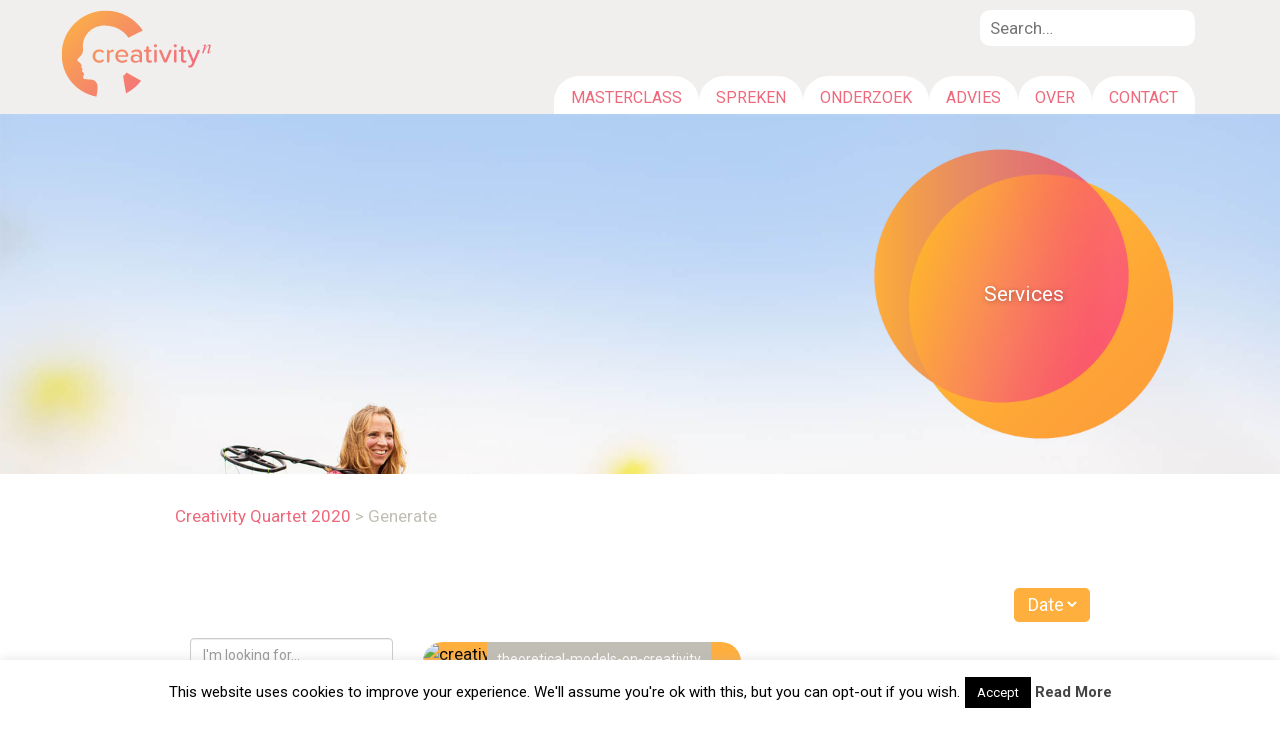

--- FILE ---
content_type: text/html; charset=UTF-8
request_url: https://www.creativityn.com/tag/generate/
body_size: 16503
content:
<!DOCTYPE html>
<!--[if lt IE 7 ]> <html lang="en-US" class="no-js ie6"> <![endif]-->
<!--[if IE 7 ]>    <html lang="en-US" class="no-js ie7"> <![endif]-->
<!--[if IE 8 ]>    <html lang="en-US" class="no-js ie8"> <![endif]-->
<!--[if IE 9 ]>    <html lang="en-US" class="no-js ie9"> <![endif]-->
<!--[if (gt IE 9)|!(IE)]><!--> <html lang="en-US" class="no-js"> <!--<![endif]-->
<head>
<meta charset="UTF-8" />
<title>Generate | Creativityn</title>
<link rel="profile" href="https://gmpg.org/xfn/11" />

<link rel="pingback" href="https://www.creativityn.com/xmlrpc.php" />
<meta name='robots' content='max-image-preview:large' />
<link rel='dns-prefetch' href='//ajax.googleapis.com' />
<link rel="alternate" type="application/rss+xml" title="Creativityn &raquo; Feed" href="https://www.creativityn.com/feed/" />
<link rel="alternate" type="application/rss+xml" title="Creativityn &raquo; Comments Feed" href="https://www.creativityn.com/comments/feed/" />
<link rel="alternate" type="application/rss+xml" title="Creativityn &raquo; Generate Tag Feed" href="https://www.creativityn.com/tag/generate/feed/" />
<script type="text/javascript">
window._wpemojiSettings = {"baseUrl":"https:\/\/s.w.org\/images\/core\/emoji\/14.0.0\/72x72\/","ext":".png","svgUrl":"https:\/\/s.w.org\/images\/core\/emoji\/14.0.0\/svg\/","svgExt":".svg","source":{"concatemoji":"https:\/\/www.creativityn.com\/wp-includes\/js\/wp-emoji-release.min.js?ver=2d0f93dcf7799a511586bc814e8ee874"}};
/*! This file is auto-generated */
!function(e,a,t){var n,r,o,i=a.createElement("canvas"),p=i.getContext&&i.getContext("2d");function s(e,t){p.clearRect(0,0,i.width,i.height),p.fillText(e,0,0);e=i.toDataURL();return p.clearRect(0,0,i.width,i.height),p.fillText(t,0,0),e===i.toDataURL()}function c(e){var t=a.createElement("script");t.src=e,t.defer=t.type="text/javascript",a.getElementsByTagName("head")[0].appendChild(t)}for(o=Array("flag","emoji"),t.supports={everything:!0,everythingExceptFlag:!0},r=0;r<o.length;r++)t.supports[o[r]]=function(e){if(p&&p.fillText)switch(p.textBaseline="top",p.font="600 32px Arial",e){case"flag":return s("\ud83c\udff3\ufe0f\u200d\u26a7\ufe0f","\ud83c\udff3\ufe0f\u200b\u26a7\ufe0f")?!1:!s("\ud83c\uddfa\ud83c\uddf3","\ud83c\uddfa\u200b\ud83c\uddf3")&&!s("\ud83c\udff4\udb40\udc67\udb40\udc62\udb40\udc65\udb40\udc6e\udb40\udc67\udb40\udc7f","\ud83c\udff4\u200b\udb40\udc67\u200b\udb40\udc62\u200b\udb40\udc65\u200b\udb40\udc6e\u200b\udb40\udc67\u200b\udb40\udc7f");case"emoji":return!s("\ud83e\udef1\ud83c\udffb\u200d\ud83e\udef2\ud83c\udfff","\ud83e\udef1\ud83c\udffb\u200b\ud83e\udef2\ud83c\udfff")}return!1}(o[r]),t.supports.everything=t.supports.everything&&t.supports[o[r]],"flag"!==o[r]&&(t.supports.everythingExceptFlag=t.supports.everythingExceptFlag&&t.supports[o[r]]);t.supports.everythingExceptFlag=t.supports.everythingExceptFlag&&!t.supports.flag,t.DOMReady=!1,t.readyCallback=function(){t.DOMReady=!0},t.supports.everything||(n=function(){t.readyCallback()},a.addEventListener?(a.addEventListener("DOMContentLoaded",n,!1),e.addEventListener("load",n,!1)):(e.attachEvent("onload",n),a.attachEvent("onreadystatechange",function(){"complete"===a.readyState&&t.readyCallback()})),(e=t.source||{}).concatemoji?c(e.concatemoji):e.wpemoji&&e.twemoji&&(c(e.twemoji),c(e.wpemoji)))}(window,document,window._wpemojiSettings);
</script>
<style type="text/css">
img.wp-smiley,
img.emoji {
	display: inline !important;
	border: none !important;
	box-shadow: none !important;
	height: 1em !important;
	width: 1em !important;
	margin: 0 0.07em !important;
	vertical-align: -0.1em !important;
	background: none !important;
	padding: 0 !important;
}
</style>
	<link rel='stylesheet' id='formidable-css' href='https://www.creativityn.com/wp-content/plugins/formidable/css/formidableforms.css?ver=630844' type='text/css' media='all' />
<link rel='stylesheet' id='wp-components-css' href='https://www.creativityn.com/wp-includes/css/dist/components/style.min.css?ver=2d0f93dcf7799a511586bc814e8ee874' type='text/css' media='all' />
<link rel='stylesheet' id='wp-block-editor-css' href='https://www.creativityn.com/wp-includes/css/dist/block-editor/style.min.css?ver=2d0f93dcf7799a511586bc814e8ee874' type='text/css' media='all' />
<link rel='stylesheet' id='wp-nux-css' href='https://www.creativityn.com/wp-includes/css/dist/nux/style.min.css?ver=2d0f93dcf7799a511586bc814e8ee874' type='text/css' media='all' />
<link rel='stylesheet' id='wp-reusable-blocks-css' href='https://www.creativityn.com/wp-includes/css/dist/reusable-blocks/style.min.css?ver=2d0f93dcf7799a511586bc814e8ee874' type='text/css' media='all' />
<link rel='stylesheet' id='wp-editor-css' href='https://www.creativityn.com/wp-includes/css/dist/editor/style.min.css?ver=2d0f93dcf7799a511586bc814e8ee874' type='text/css' media='all' />
<link rel='stylesheet' id='toolset-common-es-css' href='https://www.creativityn.com/wp-content/plugins/wp-views/vendor/toolset/common-es/public/toolset-common-es.css?ver=108000' type='text/css' media='all' />
<link rel='stylesheet' id='toolset_blocks-style-css-css' href='https://www.creativityn.com/wp-content/plugins/wp-views/vendor/toolset/blocks/public/css/style.css?ver=0.9.12' type='text/css' media='all' />
<link rel='stylesheet' id='wp-block-library-css' href='https://www.creativityn.com/wp-includes/css/dist/block-library/style.min.css?ver=2d0f93dcf7799a511586bc814e8ee874' type='text/css' media='all' />
<style id='safe-svg-svg-icon-style-inline-css' type='text/css'>
.safe-svg-cover .safe-svg-inside{display:inline-block;max-width:100%}.safe-svg-cover svg{height:100%;max-height:100%;max-width:100%;width:100%}

</style>
<link rel='stylesheet' id='view_editor_gutenberg_frontend_assets-css' href='https://www.creativityn.com/wp-content/plugins/wp-views/public/css/views-frontend.css?ver=3.0.1' type='text/css' media='all' />
<link rel='stylesheet' id='classic-theme-styles-css' href='https://www.creativityn.com/wp-includes/css/classic-themes.min.css?ver=2d0f93dcf7799a511586bc814e8ee874' type='text/css' media='all' />
<style id='global-styles-inline-css' type='text/css'>
body{--wp--preset--color--black: #000000;--wp--preset--color--cyan-bluish-gray: #abb8c3;--wp--preset--color--white: #ffffff;--wp--preset--color--pale-pink: #f78da7;--wp--preset--color--vivid-red: #cf2e2e;--wp--preset--color--luminous-vivid-orange: #ff6900;--wp--preset--color--luminous-vivid-amber: #fcb900;--wp--preset--color--light-green-cyan: #7bdcb5;--wp--preset--color--vivid-green-cyan: #00d084;--wp--preset--color--pale-cyan-blue: #8ed1fc;--wp--preset--color--vivid-cyan-blue: #0693e3;--wp--preset--color--vivid-purple: #9b51e0;--wp--preset--gradient--vivid-cyan-blue-to-vivid-purple: linear-gradient(135deg,rgba(6,147,227,1) 0%,rgb(155,81,224) 100%);--wp--preset--gradient--light-green-cyan-to-vivid-green-cyan: linear-gradient(135deg,rgb(122,220,180) 0%,rgb(0,208,130) 100%);--wp--preset--gradient--luminous-vivid-amber-to-luminous-vivid-orange: linear-gradient(135deg,rgba(252,185,0,1) 0%,rgba(255,105,0,1) 100%);--wp--preset--gradient--luminous-vivid-orange-to-vivid-red: linear-gradient(135deg,rgba(255,105,0,1) 0%,rgb(207,46,46) 100%);--wp--preset--gradient--very-light-gray-to-cyan-bluish-gray: linear-gradient(135deg,rgb(238,238,238) 0%,rgb(169,184,195) 100%);--wp--preset--gradient--cool-to-warm-spectrum: linear-gradient(135deg,rgb(74,234,220) 0%,rgb(151,120,209) 20%,rgb(207,42,186) 40%,rgb(238,44,130) 60%,rgb(251,105,98) 80%,rgb(254,248,76) 100%);--wp--preset--gradient--blush-light-purple: linear-gradient(135deg,rgb(255,206,236) 0%,rgb(152,150,240) 100%);--wp--preset--gradient--blush-bordeaux: linear-gradient(135deg,rgb(254,205,165) 0%,rgb(254,45,45) 50%,rgb(107,0,62) 100%);--wp--preset--gradient--luminous-dusk: linear-gradient(135deg,rgb(255,203,112) 0%,rgb(199,81,192) 50%,rgb(65,88,208) 100%);--wp--preset--gradient--pale-ocean: linear-gradient(135deg,rgb(255,245,203) 0%,rgb(182,227,212) 50%,rgb(51,167,181) 100%);--wp--preset--gradient--electric-grass: linear-gradient(135deg,rgb(202,248,128) 0%,rgb(113,206,126) 100%);--wp--preset--gradient--midnight: linear-gradient(135deg,rgb(2,3,129) 0%,rgb(40,116,252) 100%);--wp--preset--duotone--dark-grayscale: url('#wp-duotone-dark-grayscale');--wp--preset--duotone--grayscale: url('#wp-duotone-grayscale');--wp--preset--duotone--purple-yellow: url('#wp-duotone-purple-yellow');--wp--preset--duotone--blue-red: url('#wp-duotone-blue-red');--wp--preset--duotone--midnight: url('#wp-duotone-midnight');--wp--preset--duotone--magenta-yellow: url('#wp-duotone-magenta-yellow');--wp--preset--duotone--purple-green: url('#wp-duotone-purple-green');--wp--preset--duotone--blue-orange: url('#wp-duotone-blue-orange');--wp--preset--font-size--small: 13px;--wp--preset--font-size--medium: 20px;--wp--preset--font-size--large: 36px;--wp--preset--font-size--x-large: 42px;--wp--preset--spacing--20: 0.44rem;--wp--preset--spacing--30: 0.67rem;--wp--preset--spacing--40: 1rem;--wp--preset--spacing--50: 1.5rem;--wp--preset--spacing--60: 2.25rem;--wp--preset--spacing--70: 3.38rem;--wp--preset--spacing--80: 5.06rem;--wp--preset--shadow--natural: 6px 6px 9px rgba(0, 0, 0, 0.2);--wp--preset--shadow--deep: 12px 12px 50px rgba(0, 0, 0, 0.4);--wp--preset--shadow--sharp: 6px 6px 0px rgba(0, 0, 0, 0.2);--wp--preset--shadow--outlined: 6px 6px 0px -3px rgba(255, 255, 255, 1), 6px 6px rgba(0, 0, 0, 1);--wp--preset--shadow--crisp: 6px 6px 0px rgba(0, 0, 0, 1);}:where(.is-layout-flex){gap: 0.5em;}body .is-layout-flow > .alignleft{float: left;margin-inline-start: 0;margin-inline-end: 2em;}body .is-layout-flow > .alignright{float: right;margin-inline-start: 2em;margin-inline-end: 0;}body .is-layout-flow > .aligncenter{margin-left: auto !important;margin-right: auto !important;}body .is-layout-constrained > .alignleft{float: left;margin-inline-start: 0;margin-inline-end: 2em;}body .is-layout-constrained > .alignright{float: right;margin-inline-start: 2em;margin-inline-end: 0;}body .is-layout-constrained > .aligncenter{margin-left: auto !important;margin-right: auto !important;}body .is-layout-constrained > :where(:not(.alignleft):not(.alignright):not(.alignfull)){max-width: var(--wp--style--global--content-size);margin-left: auto !important;margin-right: auto !important;}body .is-layout-constrained > .alignwide{max-width: var(--wp--style--global--wide-size);}body .is-layout-flex{display: flex;}body .is-layout-flex{flex-wrap: wrap;align-items: center;}body .is-layout-flex > *{margin: 0;}:where(.wp-block-columns.is-layout-flex){gap: 2em;}.has-black-color{color: var(--wp--preset--color--black) !important;}.has-cyan-bluish-gray-color{color: var(--wp--preset--color--cyan-bluish-gray) !important;}.has-white-color{color: var(--wp--preset--color--white) !important;}.has-pale-pink-color{color: var(--wp--preset--color--pale-pink) !important;}.has-vivid-red-color{color: var(--wp--preset--color--vivid-red) !important;}.has-luminous-vivid-orange-color{color: var(--wp--preset--color--luminous-vivid-orange) !important;}.has-luminous-vivid-amber-color{color: var(--wp--preset--color--luminous-vivid-amber) !important;}.has-light-green-cyan-color{color: var(--wp--preset--color--light-green-cyan) !important;}.has-vivid-green-cyan-color{color: var(--wp--preset--color--vivid-green-cyan) !important;}.has-pale-cyan-blue-color{color: var(--wp--preset--color--pale-cyan-blue) !important;}.has-vivid-cyan-blue-color{color: var(--wp--preset--color--vivid-cyan-blue) !important;}.has-vivid-purple-color{color: var(--wp--preset--color--vivid-purple) !important;}.has-black-background-color{background-color: var(--wp--preset--color--black) !important;}.has-cyan-bluish-gray-background-color{background-color: var(--wp--preset--color--cyan-bluish-gray) !important;}.has-white-background-color{background-color: var(--wp--preset--color--white) !important;}.has-pale-pink-background-color{background-color: var(--wp--preset--color--pale-pink) !important;}.has-vivid-red-background-color{background-color: var(--wp--preset--color--vivid-red) !important;}.has-luminous-vivid-orange-background-color{background-color: var(--wp--preset--color--luminous-vivid-orange) !important;}.has-luminous-vivid-amber-background-color{background-color: var(--wp--preset--color--luminous-vivid-amber) !important;}.has-light-green-cyan-background-color{background-color: var(--wp--preset--color--light-green-cyan) !important;}.has-vivid-green-cyan-background-color{background-color: var(--wp--preset--color--vivid-green-cyan) !important;}.has-pale-cyan-blue-background-color{background-color: var(--wp--preset--color--pale-cyan-blue) !important;}.has-vivid-cyan-blue-background-color{background-color: var(--wp--preset--color--vivid-cyan-blue) !important;}.has-vivid-purple-background-color{background-color: var(--wp--preset--color--vivid-purple) !important;}.has-black-border-color{border-color: var(--wp--preset--color--black) !important;}.has-cyan-bluish-gray-border-color{border-color: var(--wp--preset--color--cyan-bluish-gray) !important;}.has-white-border-color{border-color: var(--wp--preset--color--white) !important;}.has-pale-pink-border-color{border-color: var(--wp--preset--color--pale-pink) !important;}.has-vivid-red-border-color{border-color: var(--wp--preset--color--vivid-red) !important;}.has-luminous-vivid-orange-border-color{border-color: var(--wp--preset--color--luminous-vivid-orange) !important;}.has-luminous-vivid-amber-border-color{border-color: var(--wp--preset--color--luminous-vivid-amber) !important;}.has-light-green-cyan-border-color{border-color: var(--wp--preset--color--light-green-cyan) !important;}.has-vivid-green-cyan-border-color{border-color: var(--wp--preset--color--vivid-green-cyan) !important;}.has-pale-cyan-blue-border-color{border-color: var(--wp--preset--color--pale-cyan-blue) !important;}.has-vivid-cyan-blue-border-color{border-color: var(--wp--preset--color--vivid-cyan-blue) !important;}.has-vivid-purple-border-color{border-color: var(--wp--preset--color--vivid-purple) !important;}.has-vivid-cyan-blue-to-vivid-purple-gradient-background{background: var(--wp--preset--gradient--vivid-cyan-blue-to-vivid-purple) !important;}.has-light-green-cyan-to-vivid-green-cyan-gradient-background{background: var(--wp--preset--gradient--light-green-cyan-to-vivid-green-cyan) !important;}.has-luminous-vivid-amber-to-luminous-vivid-orange-gradient-background{background: var(--wp--preset--gradient--luminous-vivid-amber-to-luminous-vivid-orange) !important;}.has-luminous-vivid-orange-to-vivid-red-gradient-background{background: var(--wp--preset--gradient--luminous-vivid-orange-to-vivid-red) !important;}.has-very-light-gray-to-cyan-bluish-gray-gradient-background{background: var(--wp--preset--gradient--very-light-gray-to-cyan-bluish-gray) !important;}.has-cool-to-warm-spectrum-gradient-background{background: var(--wp--preset--gradient--cool-to-warm-spectrum) !important;}.has-blush-light-purple-gradient-background{background: var(--wp--preset--gradient--blush-light-purple) !important;}.has-blush-bordeaux-gradient-background{background: var(--wp--preset--gradient--blush-bordeaux) !important;}.has-luminous-dusk-gradient-background{background: var(--wp--preset--gradient--luminous-dusk) !important;}.has-pale-ocean-gradient-background{background: var(--wp--preset--gradient--pale-ocean) !important;}.has-electric-grass-gradient-background{background: var(--wp--preset--gradient--electric-grass) !important;}.has-midnight-gradient-background{background: var(--wp--preset--gradient--midnight) !important;}.has-small-font-size{font-size: var(--wp--preset--font-size--small) !important;}.has-medium-font-size{font-size: var(--wp--preset--font-size--medium) !important;}.has-large-font-size{font-size: var(--wp--preset--font-size--large) !important;}.has-x-large-font-size{font-size: var(--wp--preset--font-size--x-large) !important;}
.wp-block-navigation a:where(:not(.wp-element-button)){color: inherit;}
:where(.wp-block-columns.is-layout-flex){gap: 2em;}
.wp-block-pullquote{font-size: 1.5em;line-height: 1.6;}
</style>
<link rel='stylesheet' id='cookie-law-info-css' href='https://www.creativityn.com/wp-content/plugins/cookie-law-info/legacy/public/css/cookie-law-info-public.css?ver=3.1.1' type='text/css' media='all' />
<link rel='stylesheet' id='cookie-law-info-gdpr-css' href='https://www.creativityn.com/wp-content/plugins/cookie-law-info/legacy/public/css/cookie-law-info-gdpr.css?ver=3.1.1' type='text/css' media='all' />
<link rel='stylesheet' id='mmenu-styles-css' href='https://www.creativityn.com/wp-content/themes/creativityn/css/jquery.mmenu.all.css?ver=2d0f93dcf7799a511586bc814e8ee874' type='text/css' media='all' />
<link rel='stylesheet' id='slick-styles-css' href='https://www.creativityn.com/wp-content/themes/creativityn/css/slick.css?ver=2d0f93dcf7799a511586bc814e8ee874' type='text/css' media='all' />
<link rel='stylesheet' id='slick-theme-css' href='https://www.creativityn.com/wp-content/themes/creativityn/css/slick-theme.css?ver=2d0f93dcf7799a511586bc814e8ee874' type='text/css' media='all' />
<link rel='stylesheet' id='aos-styles-css' href='https://www.creativityn.com/wp-content/themes/creativityn/css/aos.css?ver=2d0f93dcf7799a511586bc814e8ee874' type='text/css' media='all' />
<link rel='stylesheet' id='toolset_bootstrap_styles-css' href='https://www.creativityn.com/wp-content/plugins/wp-views/vendor/toolset/toolset-common/res/lib/bootstrap3/css/bootstrap.css?ver=3.5.2' type='text/css' media='screen' />
<link rel='stylesheet' id='menu-cells-front-end-css' href='https://www.creativityn.com/wp-content/plugins/layouts/resources/css/cell-menu-css.css?ver=2.6.3.1' type='text/css' media='screen' />
<link rel='stylesheet' id='toolset-notifications-css-css' href='https://www.creativityn.com/wp-content/plugins/wp-views/vendor/toolset/toolset-common/res/css/toolset-notifications.css?ver=3.5.2' type='text/css' media='screen' />
<link rel='stylesheet' id='ddl-front-end-css' href='https://www.creativityn.com/wp-content/plugins/layouts/resources/css/ddl-front-end.css?ver=2.6.3.1' type='text/css' media='screen' />
<link rel='stylesheet' id='toolset-common-css' href='https://www.creativityn.com/wp-content/plugins/wp-views/vendor/toolset/toolset-common/res/css/toolset-common.css?ver=3.5.2' type='text/css' media='screen' />
<link rel='stylesheet' id='mediaelement-css' href='https://www.creativityn.com/wp-includes/js/mediaelement/mediaelementplayer-legacy.min.css?ver=4.2.17' type='text/css' media='all' />
<link rel='stylesheet' id='wp-mediaelement-css' href='https://www.creativityn.com/wp-includes/js/mediaelement/wp-mediaelement.min.css?ver=2d0f93dcf7799a511586bc814e8ee874' type='text/css' media='all' />
<link rel='stylesheet' id='views-pagination-style-css' href='https://www.creativityn.com/wp-content/plugins/wp-views/embedded/res/css/wpv-pagination.css?ver=3.0.1' type='text/css' media='all' />
<style id='views-pagination-style-inline-css' type='text/css'>
.wpv-sort-list-dropdown.wpv-sort-list-dropdown-style-default > span.wpv-sort-list,.wpv-sort-list-dropdown.wpv-sort-list-dropdown-style-default .wpv-sort-list-item {border-color: #cdcdcd;}.wpv-sort-list-dropdown.wpv-sort-list-dropdown-style-default .wpv-sort-list-item a {color: #444;background-color: #fff;}.wpv-sort-list-dropdown.wpv-sort-list-dropdown-style-default a:hover,.wpv-sort-list-dropdown.wpv-sort-list-dropdown-style-default a:focus {color: #000;background-color: #eee;}.wpv-sort-list-dropdown.wpv-sort-list-dropdown-style-default .wpv-sort-list-item.wpv-sort-list-current a {color: #000;background-color: #eee;}.wpv-sort-list-dropdown.wpv-sort-list-dropdown-style-grey > span.wpv-sort-list,.wpv-sort-list-dropdown.wpv-sort-list-dropdown-style-grey .wpv-sort-list-item {border-color: #cdcdcd;}.wpv-sort-list-dropdown.wpv-sort-list-dropdown-style-grey .wpv-sort-list-item a {color: #444;background-color: #eeeeee;}.wpv-sort-list-dropdown.wpv-sort-list-dropdown-style-grey a:hover,.wpv-sort-list-dropdown.wpv-sort-list-dropdown-style-grey a:focus {color: #000;background-color: #e5e5e5;}.wpv-sort-list-dropdown.wpv-sort-list-dropdown-style-grey .wpv-sort-list-item.wpv-sort-list-current a {color: #000;background-color: #e5e5e5;}.wpv-sort-list-dropdown.wpv-sort-list-dropdown-style-blue > span.wpv-sort-list,.wpv-sort-list-dropdown.wpv-sort-list-dropdown-style-blue .wpv-sort-list-item {border-color: #0099cc;}.wpv-sort-list-dropdown.wpv-sort-list-dropdown-style-blue .wpv-sort-list-item a {color: #444;background-color: #cbddeb;}.wpv-sort-list-dropdown.wpv-sort-list-dropdown-style-blue a:hover,.wpv-sort-list-dropdown.wpv-sort-list-dropdown-style-blue a:focus {color: #000;background-color: #95bedd;}.wpv-sort-list-dropdown.wpv-sort-list-dropdown-style-blue .wpv-sort-list-item.wpv-sort-list-current a {color: #000;background-color: #95bedd;}
</style>
<script>if (document.location.protocol != "https:") {document.location = document.URL.replace(/^http:/i, "https:");}</script><script type='text/javascript' src='https://ajax.googleapis.com/ajax/libs/jquery/3.2.1/jquery.min.js' id='jquery-js'></script>
<script type='text/javascript' id='cookie-law-info-js-extra'>
/* <![CDATA[ */
var Cli_Data = {"nn_cookie_ids":[],"cookielist":[],"non_necessary_cookies":[],"ccpaEnabled":"","ccpaRegionBased":"","ccpaBarEnabled":"","strictlyEnabled":["necessary","obligatoire"],"ccpaType":"gdpr","js_blocking":"","custom_integration":"","triggerDomRefresh":"","secure_cookies":""};
var cli_cookiebar_settings = {"animate_speed_hide":"500","animate_speed_show":"500","background":"#fff","border":"#444","border_on":"","button_1_button_colour":"#000","button_1_button_hover":"#000000","button_1_link_colour":"#fff","button_1_as_button":"1","button_1_new_win":"","button_2_button_colour":"#333","button_2_button_hover":"#292929","button_2_link_colour":"#444","button_2_as_button":"","button_2_hidebar":"","button_3_button_colour":"#000","button_3_button_hover":"#000000","button_3_link_colour":"#fff","button_3_as_button":"1","button_3_new_win":"","button_4_button_colour":"#000","button_4_button_hover":"#000000","button_4_link_colour":"#62a329","button_4_as_button":"","button_7_button_colour":"#61a229","button_7_button_hover":"#4e8221","button_7_link_colour":"#fff","button_7_as_button":"1","button_7_new_win":"","font_family":"inherit","header_fix":"","notify_animate_hide":"1","notify_animate_show":"","notify_div_id":"#cookie-law-info-bar","notify_position_horizontal":"right","notify_position_vertical":"bottom","scroll_close":"","scroll_close_reload":"","accept_close_reload":"","reject_close_reload":"","showagain_tab":"1","showagain_background":"#fff","showagain_border":"#000","showagain_div_id":"#cookie-law-info-again","showagain_x_position":"100px","text":"#000","show_once_yn":"","show_once":"10000","logging_on":"","as_popup":"","popup_overlay":"1","bar_heading_text":"","cookie_bar_as":"banner","popup_showagain_position":"bottom-right","widget_position":"left"};
var log_object = {"ajax_url":"https:\/\/www.creativityn.com\/wp-admin\/admin-ajax.php"};
/* ]]> */
</script>
<script type='text/javascript' src='https://www.creativityn.com/wp-content/plugins/cookie-law-info/legacy/public/js/cookie-law-info-public.js?ver=3.1.1' id='cookie-law-info-js'></script>
<script type='text/javascript' id='ddl-layouts-frontend-js-extra'>
/* <![CDATA[ */
var DDLayout_fe_settings = {"DDL_JS":{"css_framework":"bootstrap-3","DEBUG":false}};
/* ]]> */
</script>
<script type='text/javascript' src='https://www.creativityn.com/wp-content/plugins/layouts/resources/js/ddl-layouts-frontend.js?ver=2.6.3.1' id='ddl-layouts-frontend-js'></script>
<link rel="https://api.w.org/" href="https://www.creativityn.com/wp-json/" /><link rel="alternate" type="application/json" href="https://www.creativityn.com/wp-json/wp/v2/tags/158" /><link rel="EditURI" type="application/rsd+xml" title="RSD" href="https://www.creativityn.com/xmlrpc.php?rsd" />
<link rel="wlwmanifest" type="application/wlwmanifest+xml" href="https://www.creativityn.com/wp-includes/wlwmanifest.xml" />

<script type="text/javascript">document.documentElement.className += " js";</script>
<link rel="icon" href="https://www.creativityn.com/wp-content/uploads/2017/12/cropped-favicon-32x32.png" sizes="32x32" />
<link rel="icon" href="https://www.creativityn.com/wp-content/uploads/2017/12/cropped-favicon-192x192.png" sizes="192x192" />
<link rel="apple-touch-icon" href="https://www.creativityn.com/wp-content/uploads/2017/12/cropped-favicon-180x180.png" />
<meta name="msapplication-TileImage" content="https://www.creativityn.com/wp-content/uploads/2017/12/cropped-favicon-270x270.png" />
<meta name="viewport" content="width=device-width, initial-scale=1.0 maximum-scale=1.0 minimum-scale=1.0">
<link rel="apple-touch-icon-precomposed" href="https://www.creativityn.com/wp-content/themes/creativityn/images/appleicon.png"/>  
<meta name="apple-mobile-web-app-capable" content="yes" /> 
<link rel="stylesheet" href="https://www.creativityn.com/wp-content/themes/creativityn/style.css"/>  
<link rel="stylesheet" href="https://www.creativityn.com/wp-content/themes/creativityn/css/font-awesome.min.css"/>  
<link href="https://fonts.googleapis.com/css?family=Roboto:400,400i,700,700i" rel="stylesheet">
<meta http-equiv="content-type" content="text/html; charset=utf-8">   
</head>
  
<body data-rsssl=1 class="archive tag tag-generate tag-158">
    <div style="overflow: hidden; height: 0px; width: 0px;">.</div>
    <div id="site-wrapper"> 
    <div class="navbar navbar-default navbar-fixed-top">
        <div class="header-wrapper">
            <div class="header-container row">
                <div class="pull-left navbar-header col-xs-12 col-sm-2">
                    <div class="mobile-button pull-left"> 
                        <a href="#main-menu"><img src="https://www.creativityn.com/wp-content/themes/creativityn/images/menu.svg"></a>
                    </div>
                    <a class="logo" href="https://www.creativityn.com"><img src="https://www.creativityn.com/wp-content/themes/creativityn/images/creativityn_logo.svg"></a>
                </div> 
                <nav id="main-menu" role="navigation" class="col-sm-10 pull-right">
                                               <ul id="menu-menu-1" class="nav navbar-nav navbar-right"><li id="menu-item-983" class="menu-item menu-item-type-post_type menu-item-object-page menu-item-983"><a href="https://www.creativityn.com/cursusaanbod/">Masterclass</a></li>
<li id="menu-item-1062" class="menu-item menu-item-type-post_type menu-item-object-page menu-item-1062"><a href="https://www.creativityn.com/spreken/">Spreken</a></li>
<li id="menu-item-987" class="menu-item menu-item-type-post_type menu-item-object-page menu-item-987"><a href="https://www.creativityn.com/onderzoek/">Onderzoek</a></li>
<li id="menu-item-1001" class="menu-item menu-item-type-post_type menu-item-object-page menu-item-1001"><a href="https://www.creativityn.com/advies/">Advies</a></li>
<li id="menu-item-992" class="menu-item menu-item-type-post_type menu-item-object-page menu-item-992"><a href="https://www.creativityn.com/over/">Over</a></li>
<li id="menu-item-38" class="menu-item menu-item-type-post_type menu-item-object-page menu-item-38"><a href="https://www.creativityn.com/contact/">Contact</a></li>
</ul>   

                    <div class="clearfix"></div>
                </nav><!-- #access --> 
                
                 
                <div class="header-widget">
                    <form role="search" method="get" id="search-form" action="https://www.creativityn.com/">
    <div class="search-wrap">
        <input type="search" placeholder="Search…" name="s" id="search-input" value="" />
        <button class="screen-reader-text" type="submit" id="search-submit" ><i class="fa fa-search search-icon" aria-hidden="true"></i></button>                        
    </div>
</form>                  </div>
            </div><!-- .header-container--> 
        </div><!-- .container-->
    </div><!-- .header--> 
    <div style="overflow: hidden; height: 0px; width: 0px;">.</div>   
        

        


<div id="wpv-view-layout-552-TCPID932" class="js-wpv-view-layout js-wpv-layout-responsive js-wpv-view-layout-552-TCPID932" data-viewnumber="552-TCPID932" data-pagination="{&quot;id&quot;:&quot;552&quot;,&quot;query&quot;:&quot;normal&quot;,&quot;type&quot;:&quot;disabled&quot;,&quot;effect&quot;:&quot;fade&quot;,&quot;duration&quot;:500,&quot;speed&quot;:5,&quot;pause_on_hover&quot;:&quot;disabled&quot;,&quot;stop_rollover&quot;:&quot;false&quot;,&quot;cache_pages&quot;:&quot;enabled&quot;,&quot;preload_images&quot;:&quot;enabled&quot;,&quot;preload_pages&quot;:&quot;enabled&quot;,&quot;preload_reach&quot;:1,&quot;spinner&quot;:&quot;builtin&quot;,&quot;spinner_image&quot;:&quot;https://www.creativityn.com/wp-content/plugins/wp-views/embedded/res/img/ajax-loader.gif&quot;,&quot;callback_next&quot;:&quot;&quot;,&quot;manage_history&quot;:&quot;enabled&quot;,&quot;has_controls_in_form&quot;:&quot;disabled&quot;,&quot;infinite_tolerance&quot;:&quot;0&quot;,&quot;max_pages&quot;:0,&quot;page&quot;:1,&quot;base_permalink&quot;:&quot;/tag/generate/?wpv_view_count=552-TCPID932&amp;wpv_paged=WPV_PAGE_NUM&quot;,&quot;loop&quot;:{&quot;type&quot;:&quot;&quot;,&quot;name&quot;:&quot;&quot;,&quot;data&quot;:[],&quot;id&quot;:0}}" data-permalink="/tag/generate/?wpv_view_count=552-TCPID932">

	
	
		
            <div class="header-image-container">           
                <div class="image-container header-image fill" data-aos="fade-in"  data-aos-once="true" data-aos-duration="700"> 
                   <img src="https://www.creativityn.com/wp-content/uploads/2017/11/Foto1_website.jpg" alt="" width="1920" height="1280" class="alignnone size-full wp-image-152" />
                </div>  
                <div class="header-tekst-container">
                  <div class="highlight-tekst-wrap">
                    <div class="highlight-tekst">Services</div>
                  </div>
                </div>                
            </div>                  
		
	
	
	
</div>
         
       

            
              
        
    <div style="overflow: hidden; height: 0px; width: 0px;">.</div>    
    <div class="main-content" id="main-content">
		<div id="container">
            <div class="container">
                <div class="row">
                    <div class="col-sm-12 breadcrumb-bar">
                                    <!-- Breadcrumb NavXT 6.4.0 -->
<span property="itemListElement" typeof="ListItem"><a property="item" typeof="WebPage" title="Go to Creativity Quartet 2020." href="https://www.creativityn.com/creativityquartet2020/" class="publication-root post post-publication"><span property="name">Creativity Quartet 2020</span></a><meta property="position" content="1"></span> &gt;  <span property="itemListElement" typeof="ListItem"><span property="name">Generate</span><meta property="position" content="2"></span>                    </div>
                </div>
            </div>
			<div id="content" role="main">





                <div class="full-bg v-pad-top"  >
                <div class="container ">
                <div class="row">
                <div class="col-sm-12"><form autocomplete="off" name="wpv-filter-479" action="https://www.creativityn.com/tag/generate/?wpv_view_count=479" method="get" class="wpv-filter-form js-wpv-filter-form js-wpv-filter-form-479 js-wpv-form-full js-wpv-ajax-results-enabled" data-viewnumber="479" data-viewid="479" data-viewhash="eyJpZCI6IjQ3OSJ9" data-viewwidgetid="0" data-orderby="" data-order="" data-orderbyas="" data-orderbysecond="" data-ordersecond="" data-parametric="{&quot;query&quot;:&quot;archive&quot;,&quot;id&quot;:&quot;479&quot;,&quot;view_id&quot;:&quot;479&quot;,&quot;widget_id&quot;:0,&quot;view_hash&quot;:&quot;479&quot;,&quot;action&quot;:&quot;https:\/\/www.creativityn.com\/tag\/generate\/?wpv_view_count=479&quot;,&quot;sort&quot;:{&quot;orderby&quot;:&quot;&quot;,&quot;order&quot;:&quot;&quot;,&quot;orderby_as&quot;:&quot;&quot;,&quot;orderby_second&quot;:&quot;&quot;,&quot;order_second&quot;:&quot;&quot;},&quot;orderby&quot;:&quot;&quot;,&quot;order&quot;:&quot;&quot;,&quot;orderby_as&quot;:&quot;&quot;,&quot;orderby_second&quot;:&quot;&quot;,&quot;order_second&quot;:&quot;&quot;,&quot;ajax_form&quot;:&quot;&quot;,&quot;ajax_results&quot;:&quot;&quot;,&quot;effect&quot;:&quot;fade&quot;,&quot;prebefore&quot;:&quot;&quot;,&quot;before&quot;:&quot;&quot;,&quot;after&quot;:&quot;&quot;,&quot;attributes&quot;:{&quot;id&quot;:&quot;479&quot;},&quot;environment&quot;:{&quot;current_post_id&quot;:932,&quot;parent_post_id&quot;:0,&quot;parent_term_id&quot;:0,&quot;parent_user_id&quot;:0,&quot;archive&quot;:{&quot;type&quot;:&quot;taxonomy&quot;,&quot;name&quot;:&quot;post_tag&quot;,&quot;data&quot;:{&quot;taxonomy&quot;:&quot;post_tag&quot;,&quot;term&quot;:&quot;generate&quot;,&quot;term_id&quot;:158}}},&quot;loop&quot;:{&quot;type&quot;:&quot;taxonomy&quot;,&quot;name&quot;:&quot;post_tag&quot;,&quot;data&quot;:{&quot;taxonomy&quot;:&quot;post_tag&quot;,&quot;term&quot;:&quot;generate&quot;,&quot;term_id&quot;:158},&quot;id&quot;:&quot;479&quot;}}" data-attributes="{&quot;id&quot;:&quot;479&quot;}" data-environment="{&quot;current_post_id&quot;:932,&quot;parent_post_id&quot;:0,&quot;parent_term_id&quot;:0,&quot;parent_user_id&quot;:0,&quot;archive&quot;:{&quot;type&quot;:&quot;taxonomy&quot;,&quot;name&quot;:&quot;post_tag&quot;,&quot;data&quot;:{&quot;taxonomy&quot;:&quot;post_tag&quot;,&quot;term&quot;:&quot;generate&quot;,&quot;term_id&quot;:158}}}"><input type="hidden" class="js-wpv-dps-filter-data js-wpv-filter-data-for-this-form" data-action="https://www.creativityn.com/tag/generate/?wpv_view_count=479" data-page="1" data-ajax="enable" data-effect="fade" data-maxpages="0" data-ajaxprebefore="" data-ajaxbefore="" data-ajaxafter="" /><input class="wpv_view_count wpv_view_count-479" type="hidden" name="wpv_view_count" value="479" />

<div class="col-sm-3 sidebar">
  <div class="form-group">
<input type="text" name="wpv_post_search"  class="js-wpv-filter-trigger-delayed form-control" placeholder="I&#039;m looking for..." /><input type="submit" class="wpv-submit-trigger js-wpv-submit-trigger btn btn-secondary" name="wpv_filter_submit" value="Submit" /></div>
  <div class="form-group">
	<label>Content type</label>
	<div class="checkbox"><label for="content-type-article-creativity-quartet-2020"><input type="checkbox" id="content-type-article-creativity-quartet-2020" class="js-wpv-filter-trigger" name="wpv-content-type[]" value="article-creativity-quartet-2020" />Article Creativity Quartet 2020</label></div>
  </div>
  <div class="form-group">  
      <label>Category</label>
      <div class="checkbox"><label for="post_category-but-still-existing-beliefs-on-creativity"><input type="checkbox" id="post_category-but-still-existing-beliefs-on-creativity" class="js-wpv-filter-trigger" name="wpv-category[]" value="but-still-existing-beliefs-on-creativity" />but still existing beliefs on creativity</label></div><div class="checkbox"><label for="post_category-creativity-discussions-in-research"><input type="checkbox" id="post_category-creativity-discussions-in-research" class="js-wpv-filter-trigger" name="wpv-category[]" value="creativity-discussions-in-research" />Creativity discussions in research</label></div><div class="checkbox"><label for="post_category-creativity-in-a-broader-context"><input type="checkbox" id="post_category-creativity-in-a-broader-context" class="js-wpv-filter-trigger" name="wpv-category[]" value="creativity-in-a-broader-context" />Creativity in a broader context</label></div><div class="checkbox"><label for="post_category-creativity-in-the-west-anno-2020"><input type="checkbox" id="post_category-creativity-in-the-west-anno-2020" class="js-wpv-filter-trigger" name="wpv-category[]" value="creativity-in-the-west-anno-2020" />Creativity in the West anno 2020</label></div><div class="checkbox"><label for="post_category-deliberate-creativity-methods"><input type="checkbox" id="post_category-deliberate-creativity-methods" class="js-wpv-filter-trigger" name="wpv-category[]" value="deliberate-creativity-methods" />Deliberate creativity methods</label></div><div class="checkbox"><label for="post_category-geen-categorie"><input type="checkbox" id="post_category-geen-categorie" class="js-wpv-filter-trigger" name="wpv-category[]" value="geen-categorie" />Geen categorie</label></div><div class="checkbox"><label for="post_category-historical-beliefs-on-creativity"><input type="checkbox" id="post_category-historical-beliefs-on-creativity" class="js-wpv-filter-trigger" name="wpv-category[]" value="historical-beliefs-on-creativity" />Historical beliefs on Creativity</label></div><div class="checkbox"><label for="post_category-joker"><input type="checkbox" id="post_category-joker" class="js-wpv-filter-trigger" name="wpv-category[]" value="joker" />Joker</label></div><div class="checkbox"><label for="post_category-old"><input type="checkbox" id="post_category-old" class="js-wpv-filter-trigger" name="wpv-category[]" value="old" />Old</label></div><div class="checkbox"><label for="post_category-old-but-still-existing-beliefs-on-creativity"><input type="checkbox" id="post_category-old-but-still-existing-beliefs-on-creativity" class="js-wpv-filter-trigger" name="wpv-category[]" value="old-but-still-existing-beliefs-on-creativity" />Old but still existing beliefs on creativity</label></div><div class="checkbox"><label for="post_category-theoretical-models-on-creativity"><input type="checkbox" id="post_category-theoretical-models-on-creativity" class="js-wpv-filter-trigger" name="wpv-category[]" value="theoretical-models-on-creativity" />Theoretical models on Creativity</label></div>
  </div> 
</div> 
 
</form>    
<div id="wpv-view-layout-479" class="js-wpv-view-layout js-wpv-layout-responsive js-wpv-view-layout-479" data-viewnumber="479" data-pagination="{&quot;id&quot;:&quot;479&quot;,&quot;query&quot;:&quot;archive&quot;,&quot;type&quot;:&quot;disabled&quot;,&quot;effect&quot;:&quot;infinite&quot;,&quot;duration&quot;:500,&quot;speed&quot;:5,&quot;pause_on_hover&quot;:&quot;disabled&quot;,&quot;stop_rollover&quot;:&quot;false&quot;,&quot;cache_pages&quot;:&quot;enabled&quot;,&quot;preload_images&quot;:&quot;disabled&quot;,&quot;preload_pages&quot;:&quot;enabled&quot;,&quot;preload_reach&quot;:1,&quot;spinner&quot;:&quot;builtin&quot;,&quot;spinner_image&quot;:&quot;&quot;,&quot;callback_next&quot;:&quot;&quot;,&quot;manage_history&quot;:&quot;enabled&quot;,&quot;has_controls_in_form&quot;:&quot;disabled&quot;,&quot;infinite_tolerance&quot;:&quot;&quot;,&quot;max_pages&quot;:0,&quot;page&quot;:1,&quot;base_permalink&quot;:&quot;https://www.creativityn.com/tag/generate/page/WPV_PAGE_NUM/?wpv_view_count=479&quot;,&quot;loop&quot;:{&quot;type&quot;:&quot;taxonomy&quot;,&quot;name&quot;:&quot;post_tag&quot;,&quot;data&quot;:{&quot;taxonomy&quot;:&quot;post_tag&quot;,&quot;term&quot;:&quot;generate&quot;,&quot;term_id&quot;:158},&quot;id&quot;:&quot;479&quot;}}" data-permalink="https://www.creativityn.com/tag/generate/?wpv_view_count=479">

	
	
		<div class="col-sm-9">
          <div class="row">
            <div class="col-sm-9">
              <div class="form-group">

              </div>
            </div>
          	<div class="col-sm-3 pull-right filter-bar-explorer">
              <div class="filter-wrapper pull-right">
            <select name="wpv_sort_orderby" class="wpv-sort-control-select wpv-sort-control-orderby js-wpv-sort-control-orderby" data-viewnumber="479" autocomplete="off"><option value="post_title"  data-orderbyas="string" data-forceorder="asc">Title</option><option value="post_date"  selected='selected' data-orderbyas="string" data-forceorder="asc">Date</option></select><span style="display:none" class="js-wpv-dps-spinner"><img src="https://www.creativityn.com/wp-content/plugins/wp-views/embedded/res/img/ajax-loader4.gif" /></span></div>
           </div>
        </div>
		<div class="row items publications archive equalize">
		<!-- WPV_Infinite_Scroll --><!-- WPV_Infinite_Scroll_Insert --> 
          <div class="col-sm-6"> 
            <div class="item article-creativity-quartet-2020">
              <div class="post-type-label">theoretical-models-on-creativity</div>
            <div class="item-image fill"><img width="291" height="300" src="https://www.creativityn.com/wp-content/uploads/2020/05/CQ_week20-291x300.png" class="attachment-medium size-medium wp-post-image" alt="creativity creativity Geneplore" decoding="async" loading="lazy" srcset="https://www.creativityn.com/wp-content/uploads/2020/05/CQ_week20-291x300.png 291w, https://www.creativityn.com/wp-content/uploads/2020/05/CQ_week20-994x1024.png 994w, https://www.creativityn.com/wp-content/uploads/2020/05/CQ_week20.png 636w, https://www.creativityn.com/wp-content/uploads/2020/05/CQ_week20-1491x1536.png 1491w, https://www.creativityn.com/wp-content/uploads/2020/05/CQ_week20-1988x2048.png 1988w" sizes="(max-width: 291px) 100vw, 291px" /></div>
            <div class="item-content-wrapper equalize-content">
            <div class="item-content">
              <h2 class="item-title">CQ20: Geneplore: theory ready for practical use</h2>
              <div><span class="item-date">16/05/2020 | </span><p>Geneplore is a merge of two words: generate &amp; explore (Finke, et al., 1992). The Geneplore model is described in a book called Creative Cognition,</p>
</div>
              <a href="https://www.creativityn.com/publication/cq20-geneplore-theory-ready-for-practical-use/" class="button button-small">Read more</a>
            </div>
          </div> 
            </div>
          </div>
		<!-- WPV_Infinite_Scroll -->
          <span style="display:none" class="js-wpv-dps-spinner"><img src="https://www.creativityn.com/wp-content/plugins/wp-views/embedded/res/img/ajax-loader-overlay.gif" /></span>
		</div>
		</div>
	
	
	
</div>
</div></div></div></div>

			</div><!-- #content -->
		</div><!-- #container -->

<div class="sidebar">
		<div id="primary" class="widget-area" role="complementary">
			<ul class="xoxo">


					</ul>
		</div><!-- #primary .widget-area -->

</div>
	</div><!-- #main --> 
        <div class="footer footer-bar clearfix container-fluid">
            <div class="container widget-wrapper"> 
                <div class="row">                    
                    
                            <div class="widget-area equalize-content col-sm-2" role="complementary">
                                <ul class="xoxo">
                                    <li id="nav_menu-2" class="widget-container widget_nav_menu"><div class="menu-footer-menu-1-container"><ul id="menu-footer-menu-1" class="menu"><li id="menu-item-132" class="menu-item menu-item-type-post_type menu-item-object-page menu-item-132"><a href="https://www.creativityn.com/services/">Services</a></li>
<li id="menu-item-131" class="menu-item menu-item-type-post_type menu-item-object-page menu-item-131"><a href="https://www.creativityn.com/?page_id=21">Products</a></li>
<li id="menu-item-130" class="menu-item menu-item-type-post_type menu-item-object-page menu-item-130"><a href="https://www.creativityn.com/our-approach/">Our approach</a></li>
<li id="menu-item-127" class="menu-item menu-item-type-post_type menu-item-object-page menu-item-127"><a href="https://www.creativityn.com/creativityquartet2020/">Creativity Quartet 2020</a></li>
</ul></div></li>                                </ul>
                            </div><!-- #secondary .widget-area -->

                                        
                            <div class="widget-area equalize-content col-sm-2" role="complementary">
                                <ul class="xoxo">
                                    <li id="nav_menu-3" class="widget-container widget_nav_menu"><div class="menu-footer-menu-2-container"><ul id="menu-footer-menu-2" class="menu"><li id="menu-item-140" class="menu-item menu-item-type-post_type menu-item-object-page menu-item-140"><a href="https://www.creativityn.com/about/">About</a></li>
<li id="menu-item-139" class="menu-item menu-item-type-post_type menu-item-object-page menu-item-139"><a href="https://www.creativityn.com/contact/">Contact</a></li>
<li id="menu-item-137" class="menu-item menu-item-type-post_type menu-item-object-page menu-item-137"><a href="https://www.creativityn.com/privacy-policy/">Privacy policy</a></li>
<li id="menu-item-138" class="menu-item menu-item-type-post_type menu-item-object-page menu-item-138"><a href="https://www.creativityn.com/disclaimer/">Disclaimer</a></li>
</ul></div></li>                                </ul>
                            </div><!-- #secondary .widget-area -->

                         
                    
                            <div class="widget-area equalize-content col-sm-4" role="complementary">
                                <ul class="xoxo">
                                    <li id="text-2" class="widget-container widget_text">			<div class="textwidget"><p>Workshop in a small room? Creative session on a complex problem?</p>
<p>Meeting with a hundred engineers from China? And you need creativity from the participants?</p>
<p><a class="button" href="https://www.creativityn.com/contact/">Contact us <i class="fa fa-caret-right" aria-hidden="true"></i></a></p>
</div>
		</li>                                </ul>
                            </div><!-- #secondary .widget-area -->

                        
                    
                            <div class="widget-area equalize-content col-sm-4" role="complementary">
                                <ul class="xoxo">
                                    <li id="custom_html-3" class="widget_text widget-container widget_custom_html"><div class="textwidget custom-html-widget"><div class="container">
<div class="row">
<div class="col-xs-2 no-padding center-content">
<i class="fa fa-envelope"></i></div>
<div class="col-xs-10">Email:
willemijn@creativityn.com</div>
</div>
</div></div></li><li id="custom_html-4" class="widget_text widget-container widget_custom_html"><div class="textwidget custom-html-widget"><div class="container">
<div class="row">
<div class="col-xs-2 no-padding center-content"><i class="fa fa-mobile"></i></div>
<div class="col-xs-10">Call: +31 6 18 54 60 48</div>
</div>
</div></div></li><li id="custom_html-5" class="widget_text widget-container widget_custom_html"><div class="textwidget custom-html-widget"><div class="container">
<div class="row">
<div class="col-xs-2 no-padding center-content"><i class="fa fa-linkedin"></i></div>
<div class="col-xs-10">Connect on LinkedIn</div>
</div>
</div></div></li>                                </ul>
                            </div><!-- #secondary .widget-area -->

                                          
                </div>  
            </div>  
            <div class="container">
                <div class="row">
                                         
                </div>                 
            </div>
        </div>
        <div id="scroll-top-button" class="fill"><span class="fa fa-chevron-up scrollup-icon fa-lg rounded"></span></div>

<div id="views-extra-css-ie7" style="display:none;" aria-hidden="true">
<!--[if IE 7]><style>
.wpv-pagination { *zoom: 1; }
</style><![endif]-->
</div>
<!--googleoff: all--><div id="cookie-law-info-bar" data-nosnippet="true"><span>This website uses cookies to improve your experience. We'll assume you're ok with this, but you can opt-out if you wish.<a role='button' data-cli_action="accept" id="cookie_action_close_header" class="medium cli-plugin-button cli-plugin-main-button cookie_action_close_header cli_action_button wt-cli-accept-btn">Accept</a> <a href="https://www.creativityn.com/privacy-policy/" id="CONSTANT_OPEN_URL" target="_blank" class="cli-plugin-main-link">Read More</a></span></div><div id="cookie-law-info-again" data-nosnippet="true"><span id="cookie_hdr_showagain">Privacy &amp; Cookies Policy</span></div><div class="cli-modal" data-nosnippet="true" id="cliSettingsPopup" tabindex="-1" role="dialog" aria-labelledby="cliSettingsPopup" aria-hidden="true">
  <div class="cli-modal-dialog" role="document">
	<div class="cli-modal-content cli-bar-popup">
		  <button type="button" class="cli-modal-close" id="cliModalClose">
			<svg class="" viewBox="0 0 24 24"><path d="M19 6.41l-1.41-1.41-5.59 5.59-5.59-5.59-1.41 1.41 5.59 5.59-5.59 5.59 1.41 1.41 5.59-5.59 5.59 5.59 1.41-1.41-5.59-5.59z"></path><path d="M0 0h24v24h-24z" fill="none"></path></svg>
			<span class="wt-cli-sr-only">Close</span>
		  </button>
		  <div class="cli-modal-body">
			<div class="cli-container-fluid cli-tab-container">
	<div class="cli-row">
		<div class="cli-col-12 cli-align-items-stretch cli-px-0">
			<div class="cli-privacy-overview">
				<h4>Privacy Overview</h4>				<div class="cli-privacy-content">
					<div class="cli-privacy-content-text">This website uses cookies to improve your experience while you navigate through the website. Out of these cookies, the cookies that are categorized as necessary are stored on your browser as they are essential for the working of basic functionalities of the website. We also use third-party cookies that help us analyze and understand how you use this website. These cookies will be stored in your browser only with your consent. You also have the option to opt-out of these cookies. But opting out of some of these cookies may have an effect on your browsing experience.</div>
				</div>
				<a class="cli-privacy-readmore" aria-label="Show more" role="button" data-readmore-text="Show more" data-readless-text="Show less"></a>			</div>
		</div>
		<div class="cli-col-12 cli-align-items-stretch cli-px-0 cli-tab-section-container">
												<div class="cli-tab-section">
						<div class="cli-tab-header">
							<a role="button" tabindex="0" class="cli-nav-link cli-settings-mobile" data-target="necessary" data-toggle="cli-toggle-tab">
								Necessary							</a>
															<div class="wt-cli-necessary-checkbox">
									<input type="checkbox" class="cli-user-preference-checkbox"  id="wt-cli-checkbox-necessary" data-id="checkbox-necessary" checked="checked"  />
									<label class="form-check-label" for="wt-cli-checkbox-necessary">Necessary</label>
								</div>
								<span class="cli-necessary-caption">Always Enabled</span>
													</div>
						<div class="cli-tab-content">
							<div class="cli-tab-pane cli-fade" data-id="necessary">
								<div class="wt-cli-cookie-description">
									Necessary cookies are absolutely essential for the website to function properly. This category only includes cookies that ensures basic functionalities and security features of the website. These cookies do not store any personal information.								</div>
							</div>
						</div>
					</div>
																	<div class="cli-tab-section">
						<div class="cli-tab-header">
							<a role="button" tabindex="0" class="cli-nav-link cli-settings-mobile" data-target="non-necessary" data-toggle="cli-toggle-tab">
								Non-necessary							</a>
															<div class="cli-switch">
									<input type="checkbox" id="wt-cli-checkbox-non-necessary" class="cli-user-preference-checkbox"  data-id="checkbox-non-necessary" checked='checked' />
									<label for="wt-cli-checkbox-non-necessary" class="cli-slider" data-cli-enable="Enabled" data-cli-disable="Disabled"><span class="wt-cli-sr-only">Non-necessary</span></label>
								</div>
													</div>
						<div class="cli-tab-content">
							<div class="cli-tab-pane cli-fade" data-id="non-necessary">
								<div class="wt-cli-cookie-description">
									Any cookies that may not be particularly necessary for the website to function and is used specifically to collect user personal data via analytics, ads, other embedded contents are termed as non-necessary cookies. It is mandatory to procure user consent prior to running these cookies on your website.								</div>
							</div>
						</div>
					</div>
										</div>
	</div>
</div>
		  </div>
		  <div class="cli-modal-footer">
			<div class="wt-cli-element cli-container-fluid cli-tab-container">
				<div class="cli-row">
					<div class="cli-col-12 cli-align-items-stretch cli-px-0">
						<div class="cli-tab-footer wt-cli-privacy-overview-actions">
						
															<a id="wt-cli-privacy-save-btn" role="button" tabindex="0" data-cli-action="accept" class="wt-cli-privacy-btn cli_setting_save_button wt-cli-privacy-accept-btn cli-btn">SAVE &amp; ACCEPT</a>
													</div>
						
					</div>
				</div>
			</div>
		</div>
	</div>
  </div>
</div>
<div class="cli-modal-backdrop cli-fade cli-settings-overlay"></div>
<div class="cli-modal-backdrop cli-fade cli-popupbar-overlay"></div>
<!--googleon: all--><script type='text/javascript' src='https://www.creativityn.com/wp-content/uploads/ddl-layouts-tmp/b33dadb29e6b2364d044c07d48eb17c0.js?ver=2.6.3.1' id='wp_ddl_layout_fe_js-js'></script>
<script type='text/javascript' src='https://www.creativityn.com/wp-content/themes/creativityn/js/jquery.mmenu.min.js?ver=1.0.0' id='mmenu-js'></script>
<script type='text/javascript' src='https://www.creativityn.com/wp-content/themes/creativityn/js/jquery.mmenu.fixedelements.min.js?ver=1.0.1' id='fixed-mmenu-js'></script>
<script type='text/javascript' src='https://www.creativityn.com/wp-content/themes/creativityn/js/smartresize.js?ver=1.0.0' id='smartresize-js'></script>
<script type='text/javascript' src='https://www.creativityn.com/wp-content/themes/creativityn/js/scripts.js?ver=1.0.0' id='scripts-js'></script>
<script type='text/javascript' src='https://www.creativityn.com/wp-content/themes/creativityn/js/slick.min.js?ver=1.0.0' id='slick-js'></script>
<script type='text/javascript' src='https://www.creativityn.com/wp-content/themes/creativityn/js/equalize.min.js?ver=1.0.1' id='equalize-js'></script>
<script type='text/javascript' src='https://www.creativityn.com/wp-content/themes/creativityn/js/jquery-imagefill.js?ver=1.0.0' id='imagefill-js'></script>
<script type='text/javascript' src='https://www.creativityn.com/wp-content/themes/creativityn/js/imagesloaded.pkgd.js?ver=1.0.0' id='imageloaded-js'></script>
<script type='text/javascript' src='https://www.creativityn.com/wp-content/themes/creativityn/js/aos.js?ver=1.0.0' id='aos-js'></script>
<script type='text/javascript' src='https://www.creativityn.com/wp-content/plugins/wp-views/vendor/toolset/toolset-common/res/lib/bootstrap3/js/bootstrap.min.js?ver=3.3.7' id='toolset_bootstrap-js'></script>
<script type='text/javascript' src='https://www.creativityn.com/wp-content/plugins/layouts/resources/js/ddl-tabs-cell-frontend.js?ver=2.6.3.1' id='ddl-tabs-scripts-js'></script>
<script type='text/javascript' src='https://www.creativityn.com/wp-includes/js/jquery/ui/core.min.js?ver=1.13.2' id='jquery-ui-core-js'></script>
<script type='text/javascript' src='https://www.creativityn.com/wp-includes/js/jquery/ui/datepicker.min.js?ver=1.13.2' id='jquery-ui-datepicker-js'></script>
<script type='text/javascript' id='mediaelement-core-js-before'>
var mejsL10n = {"language":"en","strings":{"mejs.download-file":"Download File","mejs.install-flash":"You are using a browser that does not have Flash player enabled or installed. Please turn on your Flash player plugin or download the latest version from https:\/\/get.adobe.com\/flashplayer\/","mejs.fullscreen":"Fullscreen","mejs.play":"Play","mejs.pause":"Pause","mejs.time-slider":"Time Slider","mejs.time-help-text":"Use Left\/Right Arrow keys to advance one second, Up\/Down arrows to advance ten seconds.","mejs.live-broadcast":"Live Broadcast","mejs.volume-help-text":"Use Up\/Down Arrow keys to increase or decrease volume.","mejs.unmute":"Unmute","mejs.mute":"Mute","mejs.volume-slider":"Volume Slider","mejs.video-player":"Video Player","mejs.audio-player":"Audio Player","mejs.captions-subtitles":"Captions\/Subtitles","mejs.captions-chapters":"Chapters","mejs.none":"None","mejs.afrikaans":"Afrikaans","mejs.albanian":"Albanian","mejs.arabic":"Arabic","mejs.belarusian":"Belarusian","mejs.bulgarian":"Bulgarian","mejs.catalan":"Catalan","mejs.chinese":"Chinese","mejs.chinese-simplified":"Chinese (Simplified)","mejs.chinese-traditional":"Chinese (Traditional)","mejs.croatian":"Croatian","mejs.czech":"Czech","mejs.danish":"Danish","mejs.dutch":"Dutch","mejs.english":"English","mejs.estonian":"Estonian","mejs.filipino":"Filipino","mejs.finnish":"Finnish","mejs.french":"French","mejs.galician":"Galician","mejs.german":"German","mejs.greek":"Greek","mejs.haitian-creole":"Haitian Creole","mejs.hebrew":"Hebrew","mejs.hindi":"Hindi","mejs.hungarian":"Hungarian","mejs.icelandic":"Icelandic","mejs.indonesian":"Indonesian","mejs.irish":"Irish","mejs.italian":"Italian","mejs.japanese":"Japanese","mejs.korean":"Korean","mejs.latvian":"Latvian","mejs.lithuanian":"Lithuanian","mejs.macedonian":"Macedonian","mejs.malay":"Malay","mejs.maltese":"Maltese","mejs.norwegian":"Norwegian","mejs.persian":"Persian","mejs.polish":"Polish","mejs.portuguese":"Portuguese","mejs.romanian":"Romanian","mejs.russian":"Russian","mejs.serbian":"Serbian","mejs.slovak":"Slovak","mejs.slovenian":"Slovenian","mejs.spanish":"Spanish","mejs.swahili":"Swahili","mejs.swedish":"Swedish","mejs.tagalog":"Tagalog","mejs.thai":"Thai","mejs.turkish":"Turkish","mejs.ukrainian":"Ukrainian","mejs.vietnamese":"Vietnamese","mejs.welsh":"Welsh","mejs.yiddish":"Yiddish"}};
</script>
<script type='text/javascript' src='https://www.creativityn.com/wp-includes/js/mediaelement/mediaelement-and-player.min.js?ver=4.2.17' id='mediaelement-core-js'></script>
<script type='text/javascript' src='https://www.creativityn.com/wp-includes/js/mediaelement/mediaelement-migrate.min.js?ver=2d0f93dcf7799a511586bc814e8ee874' id='mediaelement-migrate-js'></script>
<script type='text/javascript' id='mediaelement-js-extra'>
/* <![CDATA[ */
var _wpmejsSettings = {"pluginPath":"\/wp-includes\/js\/mediaelement\/","classPrefix":"mejs-","stretching":"responsive","audioShortcodeLibrary":"mediaelement","videoShortcodeLibrary":"mediaelement"};
/* ]]> */
</script>
<script type='text/javascript' src='https://www.creativityn.com/wp-includes/js/mediaelement/wp-mediaelement.min.js?ver=2d0f93dcf7799a511586bc814e8ee874' id='wp-mediaelement-js'></script>
<script type='text/javascript' src='https://www.creativityn.com/wp-includes/js/underscore.min.js?ver=1.13.4' id='underscore-js'></script>
<script type='text/javascript' id='wp-util-js-extra'>
/* <![CDATA[ */
var _wpUtilSettings = {"ajax":{"url":"\/wp-admin\/admin-ajax.php"}};
/* ]]> */
</script>
<script type='text/javascript' src='https://www.creativityn.com/wp-includes/js/wp-util.min.js?ver=2d0f93dcf7799a511586bc814e8ee874' id='wp-util-js'></script>
<script type='text/javascript' src='https://www.creativityn.com/wp-includes/js/backbone.min.js?ver=1.4.1' id='backbone-js'></script>
<script type='text/javascript' src='https://www.creativityn.com/wp-includes/js/mediaelement/wp-playlist.min.js?ver=2d0f93dcf7799a511586bc814e8ee874' id='wp-playlist-js'></script>
<script type='text/javascript' id='views-pagination-script-js-extra'>
/* <![CDATA[ */
var wpv_pagination_local = {"front_ajaxurl":"https:\/\/www.creativityn.com\/wp-admin\/admin-ajax.php","calendar_image":"https:\/\/www.creativityn.com\/wp-content\/plugins\/wp-views\/embedded\/res\/img\/calendar.gif","calendar_text":"Select date","datepicker_min_date":null,"datepicker_max_date":null,"datepicker_min_year":"1582","datepicker_max_year":"3000","resize_debounce_tolerance":"100","datepicker_style_url":"https:\/\/www.creativityn.com\/wp-content\/plugins\/wp-views\/vendor\/toolset\/toolset-common\/toolset-forms\/css\/wpt-jquery-ui\/jquery-ui-1.11.4.custom.css","wpmlLang":""};
/* ]]> */
</script>
<script type='text/javascript' src='https://www.creativityn.com/wp-content/plugins/wp-views/embedded/res/js/wpv-pagination-embedded.js?ver=3.0.1' id='views-pagination-script-js'></script>

<script type="text/javascript">
jQuery( document ).ready( function( $ ) {
	var extra_css = $( "#views-extra-css" ) ? $( "#views-extra-css" ).text() : null;	if( extra_css ) {		$( 'head' ).append( '<style>' + extra_css + '</style>' );
		$( "#views-extra-css" ).remove();	}
	if( $( "#views-extra-css-ie7" ).length > 0 ) {		$( 'head' ).append( $( "#views-extra-css-ie7" ).html() );
		$( "#views-extra-css-ie7" ).remove();	}});
</script>

<script type="text/javascript">
//-----------------------------------------
// WordPress Archive slug: author-archives-year-archives-month-archives-day-archives-trainingen-products-methods-scientists-publications-categories-tags-content-types - start
//-----------------------------------------
jQuery( document ).on( 'js_event_wpv_pagination_completed', function( event, data ) {
        equalizeIt(); 
});

jQuery( document ).on( 'js_event_wpv_parametric_search_results_updated', function( event, data ) {
        equalizeIt(); 
});
//-----------------------------------------
// WordPress Archive slug: author-archives-year-archives-month-archives-day-archives-trainingen-products-methods-scientists-publications-categories-tags-content-types - end
//-----------------------------------------
</script>
</div><!-- site-wrapper-->
</body>
</html>

--- FILE ---
content_type: text/css
request_url: https://www.creativityn.com/wp-content/themes/creativityn/style.css
body_size: 8155
content:
@charset "UTF-8";
/*!
Theme Name: Creativityn
Theme URI: http://www.doserdesign.nl
Author: http://www.doserdesign.nl
Author URI: http://www.doserdesign.nl
Description: Description
Version: 1.0
License: GNU General Public License
License URI: license.txt
Tags:
*/
/* =Variables
-------------------------------------------------------------- */
/* slightly enhanced, universal clearfix hack */
.clearfix:after {
  visibility: hidden;
  display: block;
  font-size: 0;
  content: " ";
  clear: both;
  height: 0;
}

.clearfix {
  display: inline-block;
}

/* start commented backslash hack \*/
* html .clearfix {
  height: 1%;
}

.clearfix {
  display: block;
}

/* close commented backslash hack */
.row-no-padding > [class*=col-] {
  padding-left: 0 !important;
  padding-right: 0 !important;
}

/* =Alpha colours
-------------------------------------------------------------- */
/* useage: @include alpha-attribute('background-color', rgba(black, 0.5), white); */
/* =Three colour gradient
-------------------------------------------------------------- */
/* =Border radius
-------------------------------------------------------------- */
/* =Shadow
-------------------------------------------------------------- */
/* =Mixins
---------------------------------------------------------------------------------------------------------- */
/* =Media queries
-------------------------------------------------------------- */
html, body, div, span, applet, object, iframe,
h1, h2, h3, h4, h5, h6, p, blockquote, pre,
a, abbr, acronym, address, big, cite, code,
del, dfn, em, font, img, ins, kbd, q, s, samp,
small, strike, strong, sub, sup, tt, var,
b, u, i, center,
dl, dt, dd, ol, ul, li,
fieldset, form, label, legend,
table, caption, tbody, tfoot, thead, tr, th, td {
  background: transparent;
  border: 0;
  margin: 0;
  padding: 0;
  vertical-align: baseline;
}

.skip-link {
  display: none;
}

.clearfix {
  clear: both;
}

html {
  font-size: 62.5%;
}

*, *:before, *:after {
  -webkit-box-sizing: border-box;
  box-sizing: border-box;
}

.logged-in #wpadminbar {
  display: none;
  position: fixed;
  bottom: 0px;
  top: inherit;
}
@media only screen and (min-width: 768px) {
  .logged-in #wpadminbar {
    display: block;
  }
}
.logged-in .header {
  margin-top: 0px;
}
@media only screen and (min-width: 768px) {
  .logged-in .header {
    margin-top: 0px;
  }
}

/* =Typography
-------------------------------------------------------------- */
body h1, body h2, body h3, body h4, body h5, body h6 {
  display: block;
  margin: 0 auto;
  color: #ee697c;
}

.gradient-title {
  display: inline-block;
  margin: 0 auto;
  background: #ee697c;
  /* Old browsers */
  background: -webkit-gradient(linear, left top, right top, from(#ffaf3e), to(#ee697c));
  background: -o-linear-gradient(left, #ffaf3e 0%, #ee697c 100%);
  background: linear-gradient(to right, #ffaf3e 0%, #ee697c 100%);
  /* W3C, IE10+, FF16+, Chrome26+, Opera12+, Safari7+ */
  filter: progid:DXImageTransform.Microsoft.gradient( startColorstr="$geel", endColorstr="$rose",GradientType=1 );
  /* IE6-9 */
  -webkit-background-clip: text;
  -webkit-text-fill-color: transparent;
  text-align: left;
  font-size: 30px;
  font-size: 3rem;
  line-height: 32px;
  line-height: 3.2rem;
}

#content h1,
#content h2,
#content h3,
#content h4,
#content h5,
#content h6 {
  margin-bottom: 5px;
}

h1 {
  font-size: 50px;
  font-size: 5rem;
  line-height: 56px;
  line-height: 5.6rem;
  font-weight: normal;
}

h2 {
  font-size: 21px;
  font-size: 2.1rem;
  line-height: 24px;
  line-height: 2.4rem;
  font-weight: normal;
}
@media only screen and (min-width: 768px) {
  h2 {
    font-size: 30px;
    font-size: 3rem;
    line-height: 32px;
    line-height: 3.2rem;
  }
}

h3 {
  font-size: 21px;
  font-size: 2.1rem;
  line-height: 24px;
  line-height: 2.4rem;
}
@media only screen and (min-width: 768px) {
  h3 {
    font-size: 24px;
    font-size: 2.4rem;
    line-height: 26px;
    line-height: 2.6rem;
  }
}

h4 {
  font-size: 18px;
  font-size: 1.8rem;
  line-height: 21px;
  line-height: 2.1rem;
}
@media only screen and (min-width: 768px) {
  h4 {
    font-size: 21px;
    font-size: 2.1rem;
    line-height: 24px;
    line-height: 2.4rem;
  }
}

h5 {
  font-size: 18px;
  font-size: 1.8rem;
  line-height: 24px;
  line-height: 2.4rem;
}

h6 {
  font-size: 16px;
  font-size: 1.6rem;
}

a:link, a:visited {
  text-decoration: none;
  color: #ffaf3e;
}

a:hover, a:active {
  text-decoration: none;
  color: #ffaf3e;
}

.entry-title {
  font-family: "Roboto", sans-serif;
  color: #ee697c;
  font-weight: bold;
  font-size: 26px;
  font-size: 2.6rem;
  line-height: 30px;
  line-height: 3rem;
  margin: 0px 0 10px 0 !important;
}
@media only screen and (min-width: 768px) {
  .entry-title {
    font-size: 40px;
    font-size: 4rem;
    line-height: 48px;
    line-height: 4.8rem;
    margin: 0px 0 20px 0 !important;
  }
}

.header-title {
  font-family: "Roboto", sans-serif;
  color: #ffffff;
  font-weight: bold;
  font-size: 26px;
  font-size: 2.6rem;
  line-height: 30px;
  line-height: 3rem;
  margin: 20px 0;
  z-index: 2;
  text-align: center;
  -webkit-text-shadow: 2px 2px rgba(0, 0, 0, 0.1);
  text-shadow: 2px 2px rgba(0, 0, 0, 0.1);
}
@media only screen and (min-width: 768px) {
  .header-title {
    font-size: 40px;
    font-size: 4rem;
    line-height: 40px;
    line-height: 4rem;
    margin: 0px 0 20px 0 !important;
  }
}

.blok-title {
  font-family: "Roboto", sans-serif;
  color: #ee697c;
  font-weight: bold;
  font-size: 26px;
  font-size: 2.6rem;
  line-height: 30px;
  line-height: 3rem;
  margin: 20px 0;
  z-index: 2;
  text-align: center;
  margin-bottom: 20px;
}
@media only screen and (min-width: 768px) {
  .blok-title {
    font-size: 40px;
    font-size: 4rem;
    line-height: 40px;
    line-height: 4rem;
    margin: 0px 0 40px 0 !important;
  }
}

/* =Basics Structure
-------------------------------------------------------------- */
html, body, div, span, applet, object, iframe,
h1, h2, h3, h4, h5, h6, p, blockquote, pre,
a, abbr, acronym, address, big, cite, code,
del, dfn, em, font, img, ins, kbd, q, s, samp,
small, strike, strong, sub, sup, tt, var,
b, u, i, center,
dl, dt, dd, ol, ul, li,
fieldset, form, label, legend,
table, caption, tbody, tfoot, thead, tr, th, td {
  background: transparent;
  border: 0;
  margin: 0;
  padding: 0;
  vertical-align: baseline;
}

.skip-link {
  display: none;
}

.clearfix:after {
  visibility: hidden;
  display: block;
  font-size: 0;
  content: " ";
  clear: both;
  height: 0;
}

*, *:before, *:after {
  -webkit-box-sizing: border-box;
  box-sizing: border-box;
}

html body {
  font-family: "Roboto", sans-serif;
  font-size: 16px;
  font-size: 1.6rem;
  line-height: 21px;
  line-height: 2.1rem;
  color: #000000;
  font-size: 15px;
  line-height: 18px;
}
@media only screen and (min-width: 768px) {
  html body {
    font-size: 17px;
    font-size: 1.7rem;
    line-height: 24px;
    line-height: 2.4rem;
  }
}

html, body {
  position: relative;
  height: 100%;
}

html,
html.no-js {
  margin-top: 0px !important;
  overflow-x: hidden;
}

.title {
  text-align: center;
  padding: 60px 0;
  font-size: 30px;
  font-size: 3rem;
}

a:link, a:visited {
  color: #ee697c;
  text-decoration: none;
  -webkit-transition: all 0.3s ease-out;
  -o-transition: all 0.3s ease-out;
  transition: all 0.3s ease-out;
}

a:hover, a:active {
  color: #ffaf3e;
}

@media only screen and (min-width: 768px) {
  .float-left {
    float: left;
  }
}

@media only screen and (min-width: 768px) {
  .float-right {
    float: right;
  }
}

.mobile-button {
  display: block;
  position: relative;
  width: 36px;
  height: 36px;
  margin-top: 24px;
  z-index: 99;
}
@media only screen and (min-width: 768px) {
  .mobile-button {
    display: none;
  }
}
.mobile-button img {
  width: 100%;
  height: auto;
}

.frm_style_formidable-style.with_frm_style .frm_compact .frm_dropzone.dz-clickable .dz-message, .frm_style_formidable-style.with_frm_style input[type=submit], .frm_style_formidable-style.with_frm_style .frm_submit input[type=button], .frm_style_formidable-style.with_frm_style .frm_submit button, .frm_form_submit_style, .frm_style_formidable-style.with_frm_style.frm_login_form input[type=submit],
.button {
  display: inline-block;
  color: #ffffff !important;
  position: relative;
  overflow: hidden;
  text-decoration: none !important;
  padding: 10px 20px;
  background: #ffaf3e;
  -webkit-transition: all ease-out 0.3s;
  -o-transition: all ease-out 0.3s;
  transition: all ease-out 0.3s;
  font-family: "Roboto", sans-serif;
  margin-top: 10px;
  border-radius: 10px !important;
  font-family: "Roboto", sans-serif;
  font-size: 18px;
  font-size: 1.8rem;
  cursor: pointer;
  border: none;
  -webkit-box-shadow: none;
          box-shadow: none;
}
.frm_style_formidable-style.with_frm_style .frm_compact .frm_dropzone.dz-clickable .dz-message:hover, .frm_style_formidable-style.with_frm_style input[type=submit]:hover, .frm_style_formidable-style.with_frm_style .frm_submit input[type=button]:hover, .frm_style_formidable-style.with_frm_style .frm_submit button:hover, .frm_form_submit_style:hover, .frm_style_formidable-style.with_frm_style.frm_login_form input[type=submit]:hover,
.button:hover {
  background: #ee697c;
}
.frm_style_formidable-style.with_frm_style .frm_compact .frm_dropzone.dz-clickable .dz-message i, .frm_style_formidable-style.with_frm_style input[type=submit] i, .frm_style_formidable-style.with_frm_style .frm_submit input[type=button] i, .frm_style_formidable-style.with_frm_style .frm_submit button i, .frm_form_submit_style i, .frm_style_formidable-style.with_frm_style.frm_login_form input[type=submit] i,
.button i {
  font-size: inherit !important;
  color: #ffffff !important;
}

.button.button-small {
  padding: 5px 10px;
  font-size: 16px;
  font-size: 1.6rem;
}

.image-container img {
  width: 100%;
  height: auto;
}

a {
  -webkit-transition: all ease-out 0.3s;
  -o-transition: all ease-out 0.3s;
  transition: all ease-out 0.3s;
}

article:after {
  visibility: hidden;
  display: block;
  font-size: 0;
  content: " ";
  clear: both;
  height: 0;
}

/* =Main Structure
-------------------------------------------------------------- */
#content p {
  margin-bottom: 20px;
}

#content ul {
  margin-left: 20px;
  margin-bottom: 20px;
}

#content ol {
  margin-left: 28px;
  margin-bottom: 20px;
}

#content table {
  border: none;
  width: 100%;
}

#content tr th,
#content thead th {
  font-weight: bold;
}

#content tr td {
  border-top: none;
}

.home .sticky {
  background: #f2f7fc;
  border-top: 4px solid #000;
  margin-left: -20px;
  margin-right: -20px;
  padding: 18px 20px;
}

.entry-meta {
  color: #888;
  font-size: 12px;
}

.entry-meta abbr,
.entry-utility abbr {
  border: none;
}

.entry-meta abbr:hover,
.entry-utility abbr:hover {
  border-bottom: 1px dotted #666;
}

#content .entry-summary p:last-child {
  margin-bottom: 12px;
}

.entry-content fieldset legend {
  background: #fff;
  color: #000;
  font-weight: bold;
  padding: 0 24px;
}

.entry-content input {
  margin: 0 0 24px 0;
}

.entry-content input.file,
.entry-content input.button {
  margin-right: 24px;
}

.entry-content label {
  color: #888;
  font-size: 12px;
}

.entry-content select {
  margin: 0 0 24px 0;
}

.entry-content sup,
.entry-content sub {
  font-size: 10px;
}

.entry-content blockquote.left {
  float: left;
  margin-left: 0;
  margin-right: 24px;
  text-align: right;
  width: 33%;
}

.entry-content blockquote.right {
  float: right;
  margin-left: 24px;
  margin-right: 0;
  text-align: left;
  width: 33%;
}

.page-link {
  clear: both;
  color: #000;
  font-weight: bold;
  margin: 0 0 22px 0;
  word-spacing: 0.5em;
}

.page-link a:link,
.page-link a:visited {
  background: #f1f1f1;
  color: #333;
  font-weight: normal;
  padding: 0.5em 0.75em;
  text-decoration: none;
}

.home .sticky .page-link a {
  background: #d9e8f7;
}

.page-link a:active,
.page-link a:hover {
  color: #ff4b33;
}

body.page .edit-link {
  clear: both;
  display: block;
}

/* =Gallery listing
-------------------------------------------------------------- */
.format-gallery .size-thumbnail img,
.category-gallery .size-thumbnail img {
  margin-bottom: 0;
}

.format-gallery .gallery-thumb,
.category-gallery .gallery-thumb {
  float: left;
  margin-right: 20px;
  margin-top: -4px;
}

.home #content .format-gallery .entry-utility,
.home #content .category-gallery .entry-utility {
  padding-top: 4px;
}

/* =Images
-------------------------------------------------------------------------------------------------------------- */
/*
Resize images to fit the main content area.
- Applies only to images uploaded via WordPress by targeting size-* classes.
- Other images will be left alone. Use "size-auto" class to apply to other images.
*/
#content img.size-auto,
#content img.size-full,
#content img.size-large,
#content img.size-medium,
#content .attachment img {
  max-width: 100%;
  /* When images are too wide for containing element, force them to fit. */
  height: auto;
  /* Override height to match resized width for correct aspect ratio. */
}

.alignleft,
img.alignleft {
  display: inline;
  float: left;
  margin-right: 24px;
  margin-top: 4px;
}

.alignright,
img.alignright {
  display: inline;
  float: right;
  margin-left: 24px;
  margin-top: 4px;
}

.aligncenter,
img.aligncenter {
  clear: both;
  display: block;
  margin-left: auto;
  margin-right: auto;
}

img.alignleft,
img.alignright,
img.aligncenter {
  margin-bottom: 12px;
}

.wp-caption {
  background: #f1f1f1;
  line-height: 18px;
  margin-bottom: 20px;
  max-width: 632px !important;
  /* prevent too-wide images from breaking layout */
  padding: 4px;
  text-align: center;
}

.wp-caption img {
  margin: 5px 5px 0;
}

.wp-caption p.wp-caption-text {
  color: #888;
  font-size: 12px;
  margin: 5px;
}

.wp-smiley {
  margin: 0;
}

.gallery {
  margin: 0 auto 18px;
  margin-left: -5px;
  margin-right: -5px;
}

.gallery .gallery-item {
  float: left;
  margin-top: 0;
  text-align: center;
}

.gallery-columns-2 .gallery-item {
  width: 50%;
  padding: 10px;
}

.gallery-columns-4 .gallery-item {
  width: 25%;
}

.gallery img {
  max-width: 100%;
  height: auto;
}

.gallery dl {
  margin: 0;
}

.gallery br + br {
  display: none;
}

#content .attachment img {
  /* single attachment images should be centered */
  display: block;
  margin: 0 auto;
}

/* = Content navigation elements
-------------------------------------------------------------- */
.navigation {
  color: #888;
  font-size: 12px;
  line-height: 18px;
  overflow: hidden;
}

.navigation a:link,
.navigation a:visited {
  color: #888;
  text-decoration: none;
}

.navigation a:active,
.navigation a:hover {
  color: #ff4b33;
}

.nav-previous {
  float: left;
  width: 50%;
}

.nav-next {
  float: right;
  text-align: right;
  width: 50%;
}

#nav-above {
  margin: 0 0 18px 0;
}

#nav-above {
  display: none;
}

.paged #nav-above,
.single #nav-above {
  display: block;
}

#nav-below {
  border-top: solid 1px #000000;
  margin: 20px 0 0 0;
  padding-top: 10px;
}

/* =Header Structure
-------------------------------------------------------------- */
.header-container #main-menu {
  display: none;
  font-family: "Roboto", sans-serif;
}
@media only screen and (min-width: 768px) {
  .header-container #main-menu {
    display: inline-block;
    position: absolute;
    bottom: 0px;
    right: 0px;
  }
}
.header-container #main-menu a:link, .header-container #main-menu a:visited {
  color: #ee697c;
  text-decoration: none;
}
.header-container #main-menu a:hover, .header-container #main-menu a:active {
  color: #ffffff;
  text-decoration: none;
}
.header-container #main-menu a {
  display: block;
  padding: 5px 5px 3px 5px;
}
@media only screen and (min-width: 992px) {
  .header-container #main-menu a {
    padding: 12px 12px 6px 12px;
  }
}
.header-container #main-menu ul {
  list-style-type: none;
  margin-right: 20px;
}
.header-container #main-menu ul li {
  display: inline-block;
  margin-left: 0px;
  padding: 0 5px;
  font-size: 12px;
  font-size: 1.2rem;
  background-color: #ffffff;
  border-top-left-radius: 12px;
  border-top-right-radius: 12px;
  text-transform: uppercase;
}
@media only screen and (min-width: 992px) {
  .header-container #main-menu ul li {
    font-size: 16px;
    font-size: 1.6rem;
    border-top-left-radius: 25px;
    border-top-right-radius: 25px;
  }
}
.header-container #main-menu ul li:hover, .header-container #main-menu ul li:active {
  background-color: #ffaf3e !important;
}
.header-container #main-menu ul a:focus {
  background-color: transparent !important;
}
.header-container #main-menu .sub-menu {
  position: absolute;
  text-align: center;
  left: 0;
  margin-top: 0px;
  z-index: 9;
  opacity: 0;
  background-color: #ffffff;
  text-align: left;
  width: 260px;
  padding: 0 10px;
  -webkit-transition: all ease-out 0.3s;
  -o-transition: all ease-out 0.3s;
  transition: all ease-out 0.3s;
  visibility: hidden;
  -webkit-box-shadow: 0 0 5px 1px rgba(0, 0, 0, 0.1);
  box-shadow: 0 0 5px 1px rgba(0, 0, 0, 0.1);
}
.header-container #main-menu .sub-menu li {
  display: block;
  border-bottom: #f4f4f4 1px solid;
  margin-left: 0px;
  position: relative;
  padding: 0px;
  font-size: 16px;
  font-size: 1.6rem;
}
.header-container #main-menu .sub-menu li:hover, .header-container #main-menu .sub-menu li:active {
  background-color: transparent !important;
}
.header-container #main-menu .sub-menu li a:link, .header-container #main-menu .sub-menu li a:visited {
  color: #ee697c;
}
.header-container #main-menu .sub-menu li a:hover, .header-container #main-menu .sub-menu li a:active {
  color: #ffaf3e;
}
.header-container #main-menu .sub-menu .sub-menu {
  -webkit-transform: translate(-100%, 0);
      -ms-transform: translate(-100%, 0);
          transform: translate(-100%, 0);
  top: 0px;
}
.header-container #main-menu .active,
.header-container #main-menu .current_page_parent > a,
.header-container #main-menu .current_page_item > a {
  color: #ffffff !important;
  text-decoration: none !important;
}
.header-container #main-menu .active,
.header-container #main-menu .current_page_parent,
.header-container #main-menu .current_page_item {
  background-color: #ffaf3e !important;
}

#main-menu li:hover > .sub-menu {
  display: block;
  opacity: 1;
  visibility: visible;
}

#mm-main-menu {
  background: #ee697c;
  /* Old browsers */
  background: -webkit-gradient(linear, left top, right top, from(#ffaf3e), to(#ee697c));
  background: -o-linear-gradient(left, #ffaf3e 0%, #ee697c 100%);
  background: linear-gradient(to right, #ffaf3e 0%, #ee697c 100%);
  /* W3C, IE10+, FF16+, Chrome26+, Opera12+, Safari7+ */
  filter: progid:DXImageTransform.Microsoft.gradient( startColorstr="$geel", endColorstr="$rose",GradientType=1 );
  /* IE6-9 */
  color: #ffffff;
  padding: 0px;
}
#mm-main-menu a:link, #mm-main-menu a:visited {
  color: #ffffff;
  text-decoration: none;
}
#mm-main-menu a:hover, #mm-main-menu a:active {
  color: #f170ab;
  text-decoration: none;
}
#mm-main-menu .navbar-nav {
  margin: 0px;
  padding-right: 10px;
}
#mm-main-menu .navbar-nav ul {
  margin-left: 0px;
}
#mm-main-menu .mm-list > li:after {
  border-color: #f0efed;
}
#mm-main-menu .mm-list > li:not(.mm-subtitle):not(.mm-label):not(.mm-search):not(.mm-noresults):after {
  margin-left: 10px;
}
#mm-main-menu .mm-list > li > a.mm-subopen:after, #mm-main-menu .mm-list > li > a.mm-subclose:before {
  border-color: #ffffff;
}
#mm-main-menu .mm-list > li > a.mm-subopen:before {
  border-color: #f0efed;
}

.mm-menu li {
  display: block;
  float: none;
}

#scroll-top-button {
  position: fixed !important;
  bottom: 20px;
  right: 20px;
  display: none;
  cursor: pointer;
  color: #ffaf3e;
  text-decoration: underline;
  z-index: 6;
}
@media only screen and (min-width: 768px) {
  #scroll-top-button {
    right: 20px;
  }
}

/*!
Theme Name: Creativityn
Theme URI: http://www.doserdesign.nl
Author: http://www.doserdesign.nl
Author URI: http://www.doserdesign.nl
Description: Description
Version: 1.0 
License: GNU General Public License
License URI: license.txt 
Tags:  
*/
/* =Variables
-------------------------------------------------------------- */
/* slightly enhanced, universal clearfix hack */
.clearfix:after {
  visibility: hidden;
  display: block;
  font-size: 0;
  content: " ";
  clear: both;
  height: 0;
}

.clearfix {
  display: inline-block;
}

/* start commented backslash hack \*/
* html .clearfix {
  height: 1%;
}

.clearfix {
  display: block;
}

/* close commented backslash hack */
.row-no-padding > [class*=col-] {
  padding-left: 0 !important;
  padding-right: 0 !important;
}

/* =Alpha colours
-------------------------------------------------------------- */
/* useage: @include alpha-attribute('background-color', rgba(black, 0.5), white); */
/* =Three colour gradient
-------------------------------------------------------------- */
/* =Border radius
-------------------------------------------------------------- */
/* =Shadow
-------------------------------------------------------------- */
/* =Mixins
---------------------------------------------------------------------------------------------------------- */
/* =Media queries
-------------------------------------------------------------- */
html, body, div, span, applet, object, iframe,
h1, h2, h3, h4, h5, h6, p, blockquote, pre,
a, abbr, acronym, address, big, cite, code,
del, dfn, em, font, img, ins, kbd, q, s, samp,
small, strike, strong, sub, sup, tt, var,
b, u, i, center,
dl, dt, dd, ol, ul, li,
fieldset, form, label, legend,
table, caption, tbody, tfoot, thead, tr, th, td {
  background: transparent;
  border: 0;
  margin: 0;
  padding: 0;
  vertical-align: baseline;
}

.skip-link {
  display: none;
}

.clearfix {
  clear: both;
}

html {
  font-size: 62.5%;
}

*, *:before, *:after {
  -webkit-box-sizing: border-box;
  box-sizing: border-box;
}

.logged-in #wpadminbar {
  display: none;
  position: fixed;
  bottom: 0px;
  top: inherit;
}

@media only screen and (min-width: 768px) {
  .logged-in #wpadminbar {
    display: block;
  }
}
.logged-in .header {
  margin-top: 0px;
}

@media only screen and (min-width: 768px) {
  .logged-in .header {
    margin-top: 0px;
  }
}
/* =Typography
-------------------------------------------------------------- */
body h1, body h2, body h3, body h4, body h5, body h6 {
  display: block;
  margin: 0 auto;
  color: #ee697c;
}

.gradient-title {
  display: inline-block;
  margin: 0 auto;
  background: #ee697c;
  /* Old browsers */
  background: -o-linear-gradient(left, #ffaf3e 0%, #ee697c 100%);
  background: -webkit-gradient(linear, left top, right top, from(#ffaf3e), to(#ee697c));
  background: linear-gradient(to right, #ffaf3e 0%, #ee697c 100%);
  /* W3C, IE10+, FF16+, Chrome26+, Opera12+, Safari7+ */
  filter: progid:DXImageTransform.Microsoft.gradient( startColorstr="$geel", endColorstr="$rose",GradientType=1 );
  /* IE6-9 */
  -webkit-background-clip: text;
  -webkit-text-fill-color: transparent;
  text-align: center;
  font-size: 30px;
  font-size: 3rem;
  line-height: 32px;
  line-height: 3.2rem;
}

#content h1,
#content h2,
#content h3,
#content h4,
#content h5,
#content h6 {
  margin-bottom: 5px;
}

h1 {
  font-size: 50px;
  font-size: 5rem;
  line-height: 56px;
  line-height: 5.6rem;
  font-weight: normal;
}

h2 {
  font-size: 21px;
  font-size: 2.1rem;
  line-height: 24px;
  line-height: 2.4rem;
  font-weight: normal;
}

@media only screen and (min-width: 768px) {
  h2 {
    font-size: 30px;
    font-size: 3rem;
    line-height: 32px;
    line-height: 3.2rem;
  }
}
h3 {
  font-size: 21px;
  font-size: 2.1rem;
  line-height: 24px;
  line-height: 2.4rem;
}

@media only screen and (min-width: 768px) {
  h3 {
    font-size: 24px;
    font-size: 2.4rem;
    line-height: 26px;
    line-height: 2.6rem;
  }
}
h4 {
  font-size: 18px;
  font-size: 1.8rem;
  line-height: 21px;
  line-height: 2.1rem;
}

@media only screen and (min-width: 768px) {
  h4 {
    font-size: 21px;
    font-size: 2.1rem;
    line-height: 24px;
    line-height: 2.4rem;
  }
}
h5 {
  font-size: 18px;
  font-size: 1.8rem;
  line-height: 24px;
  line-height: 2.4rem;
}

h6 {
  font-size: 16px;
  font-size: 1.6rem;
}

a:link, a:visited {
  text-decoration: none;
  color: #ffaf3e;
}

a:hover, a:active {
  text-decoration: none;
  color: #ffaf3e;
}

.entry-title {
  font-family: "Roboto", sans-serif;
  color: #ee697c;
  font-weight: bold;
  font-size: 26px;
  font-size: 2.6rem;
  line-height: 30px;
  line-height: 3rem;
  margin: 0px 0 10px 0 !important;
}

@media only screen and (min-width: 768px) {
  .entry-title {
    font-size: 40px;
    font-size: 4rem;
    line-height: 48px;
    line-height: 4.8rem;
    margin: 0px 0 20px 0 !important;
  }
}
.header-title {
  font-family: "Roboto", sans-serif;
  color: #ffffff;
  font-weight: bold;
  font-size: 26px;
  font-size: 2.6rem;
  line-height: 30px;
  line-height: 3rem;
  margin: 20px 0;
  z-index: 2;
  text-align: center;
  -webkit-text-shadow: 1px 1px 5px rgba(0, 0, 0, 0.3);
  text-shadow: 1px 1px 5px rgba(0, 0, 0, 0.3);
}

@media only screen and (min-width: 768px) {
  .header-title {
    font-size: 40px;
    font-size: 4rem;
    line-height: 40px;
    line-height: 4rem;
    margin: 0px 0 20px 0 !important;
  }
}
.blok-title {
  font-family: "Roboto", sans-serif;
  color: #ee697c;
  font-weight: bold;
  font-size: 26px;
  font-size: 2.6rem;
  line-height: 30px;
  line-height: 3rem;
  margin: 20px 0;
  z-index: 2;
  text-align: center;
  margin-bottom: 20px;
}

@media only screen and (min-width: 768px) {
  .blok-title {
    font-size: 40px;
    font-size: 4rem;
    line-height: 40px;
    line-height: 4rem;
    margin: 0px 0 40px 0 !important;
  }
}
/* =Basics Structure
-------------------------------------------------------------- */
html, body, div, span, applet, object, iframe,
h1, h2, h3, h4, h5, h6, p, blockquote, pre,
a, abbr, acronym, address, big, cite, code,
del, dfn, em, font, img, ins, kbd, q, s, samp,
small, strike, strong, sub, sup, tt, var,
b, u, i, center,
dl, dt, dd, ol, ul, li,
fieldset, form, label, legend,
table, caption, tbody, tfoot, thead, tr, th, td {
  background: transparent;
  border: 0;
  margin: 0;
  padding: 0;
  vertical-align: baseline;
}

.skip-link {
  display: none;
}

.clearfix:after {
  visibility: hidden;
  display: block;
  font-size: 0;
  content: " ";
  clear: both;
  height: 0;
}

*, *:before, *:after {
  -webkit-box-sizing: border-box;
  box-sizing: border-box;
}

html body {
  font-family: "Roboto", sans-serif;
  font-size: 16px;
  font-size: 1.6rem;
  line-height: 21px;
  line-height: 2.1rem;
  color: #000000;
  font-size: 15px;
  line-height: 18px;
}

@media only screen and (min-width: 768px) {
  html body {
    font-size: 17px;
    font-size: 1.7rem;
    line-height: 24px;
    line-height: 2.4rem;
  }
}
html, body {
  position: relative;
  height: 100%;
}

html,
html.no-js {
  margin-top: 0px !important;
  overflow-x: hidden;
}

.title {
  text-align: center;
  padding: 60px 0;
  font-size: 30px;
  font-size: 3rem;
}

a:link, a:visited {
  color: #ee697c;
  text-decoration: none;
  -webkit-transition: all 0.3s ease-out;
  -o-transition: all 0.3s ease-out;
  transition: all 0.3s ease-out;
}

a:hover, a:active {
  color: #ffaf3e;
}

@media only screen and (min-width: 768px) {
  .float-left {
    float: left;
  }
}
@media only screen and (min-width: 768px) {
  .float-right {
    float: right;
  }
}
.mobile-button {
  display: block;
  position: relative;
  width: 36px;
  height: 36px;
  margin-top: 24px;
  z-index: 99;
  left: 10px;
}

@media only screen and (min-width: 768px) {
  .mobile-button {
    display: none;
  }
}
.mobile-button img {
  width: 100%;
  height: auto;
}

.frm_style_formidable-style.with_frm_style .frm_compact .frm_dropzone.dz-clickable .dz-message, .frm_style_formidable-style.with_frm_style input[type=submit], .frm_style_formidable-style.with_frm_style .frm_submit input[type=button], .frm_style_formidable-style.with_frm_style .frm_submit button, .frm_form_submit_style, .frm_style_formidable-style.with_frm_style.frm_login_form input[type=submit],
.button {
  display: inline-block;
  color: #ffffff !important;
  position: relative;
  overflow: hidden;
  text-decoration: none !important;
  padding: 10px 20px;
  background: #ffaf3e;
  -webkit-transition: all ease-out 0.3s;
  -o-transition: all ease-out 0.3s;
  transition: all ease-out 0.3s;
  font-family: "Roboto", sans-serif;
  margin-top: 10px;
  border-radius: 10px !important;
  font-family: "Roboto", sans-serif;
  font-size: 18px;
  font-size: 1.8rem;
  cursor: pointer;
  border: none;
  -webkit-box-shadow: none;
  box-shadow: none;
}

.frm_style_formidable-style.with_frm_style .frm_compact .frm_dropzone.dz-clickable .dz-message:hover, .frm_style_formidable-style.with_frm_style input[type=submit]:hover, .frm_style_formidable-style.with_frm_style .frm_submit input[type=button]:hover, .frm_style_formidable-style.with_frm_style .frm_submit button:hover, .frm_form_submit_style:hover, .frm_style_formidable-style.with_frm_style.frm_login_form input[type=submit]:hover,
.button:hover {
  background: #ee697c;
}

.frm_style_formidable-style.with_frm_style .frm_compact .frm_dropzone.dz-clickable .dz-message i, .frm_style_formidable-style.with_frm_style input[type=submit] i, .frm_style_formidable-style.with_frm_style .frm_submit input[type=button] i, .frm_style_formidable-style.with_frm_style .frm_submit button i, .frm_form_submit_style i, .frm_style_formidable-style.with_frm_style.frm_login_form input[type=submit] i,
.button i {
  font-size: inherit !important;
  color: #ffffff !important;
}

.button.button-small {
  padding: 5px 10px;
  font-size: 16px;
  font-size: 1.6rem;
}

.image-container img {
  width: 100%;
  height: auto;
}

a {
  -webkit-transition: all ease-out 0.3s;
  -o-transition: all ease-out 0.3s;
  transition: all ease-out 0.3s;
}

article:after {
  visibility: hidden;
  display: block;
  font-size: 0;
  content: " ";
  clear: both;
  height: 0;
}

/* =Main Structure
-------------------------------------------------------------- */
#content p {
  margin-bottom: 20px;
}

#content ul {
  margin-left: 20px;
  margin-bottom: 20px;
}

#content ol {
  margin-left: 28px;
  margin-bottom: 20px;
}

#content table {
  border: none;
  width: 100%;
}

#content tr th,
#content thead th {
  font-weight: bold;
}

#content tr td {
  border-top: none;
}

.home .sticky {
  background: #f2f7fc;
  border-top: 4px solid #000;
  margin-left: -20px;
  margin-right: -20px;
  padding: 18px 20px;
}

.entry-meta {
  color: #888;
  font-size: 12px;
}

.entry-meta abbr,
.entry-utility abbr {
  border: none;
}

.entry-meta abbr:hover,
.entry-utility abbr:hover {
  border-bottom: 1px dotted #666;
}

#content .entry-summary p:last-child {
  margin-bottom: 12px;
}

.entry-content fieldset legend {
  background: #fff;
  color: #000;
  font-weight: bold;
  padding: 0 24px;
}

.entry-content input {
  margin: 0 0 24px 0;
}

.entry-content input.file,
.entry-content input.button {
  margin-right: 24px;
}

.entry-content label {
  color: #888;
  font-size: 12px;
}

.entry-content select {
  margin: 0 0 24px 0;
}

.entry-content sup,
.entry-content sub {
  font-size: 10px;
}

.entry-content blockquote.left {
  float: left;
  margin-left: 0;
  margin-right: 24px;
  text-align: right;
  width: 33%;
}

.entry-content blockquote.right {
  float: right;
  margin-left: 24px;
  margin-right: 0;
  text-align: left;
  width: 33%;
}

.page-link {
  clear: both;
  color: #000;
  font-weight: bold;
  margin: 0 0 22px 0;
  word-spacing: 0.5em;
}

.page-link a:link,
.page-link a:visited {
  background: #f1f1f1;
  color: #333;
  font-weight: normal;
  padding: 0.5em 0.75em;
  text-decoration: none;
}

.home .sticky .page-link a {
  background: #d9e8f7;
}

.page-link a:active,
.page-link a:hover {
  color: #ff4b33;
}

body.page .edit-link {
  clear: both;
  display: block;
}

/* =Gallery listing
-------------------------------------------------------------- */
.format-gallery .size-thumbnail img,
.category-gallery .size-thumbnail img {
  margin-bottom: 0;
}

.format-gallery .gallery-thumb,
.category-gallery .gallery-thumb {
  float: left;
  margin-right: 20px;
  margin-top: -4px;
}

.home #content .format-gallery .entry-utility,
.home #content .category-gallery .entry-utility {
  padding-top: 4px;
}

/* =Images
-------------------------------------------------------------------------------------------------------------- */
/*
Resize images to fit the main content area.
- Applies only to images uploaded via WordPress by targeting size-* classes.
- Other images will be left alone. Use "size-auto" class to apply to other images.
*/
#content img.size-auto,
#content img.size-full,
#content img.size-large,
#content img.size-medium,
#content .attachment img {
  max-width: 100%;
  /* When images are too wide for containing element, force them to fit. */
  height: auto;
  /* Override height to match resized width for correct aspect ratio. */
}

.alignleft,
img.alignleft {
  display: inline;
  float: left;
  margin-right: 24px;
  margin-top: 4px;
}

.alignright,
img.alignright {
  display: inline;
  float: right;
  margin-left: 24px;
  margin-top: 4px;
}

.aligncenter,
img.aligncenter {
  clear: both;
  display: block;
  margin-left: auto;
  margin-right: auto;
}

img.alignleft,
img.alignright,
img.aligncenter {
  margin-bottom: 12px;
}

.wp-caption {
  background: #f1f1f1;
  line-height: 18px;
  margin-bottom: 20px;
  max-width: 632px !important;
  /* prevent too-wide images from breaking layout */
  padding: 4px;
  text-align: center;
}

.wp-caption img {
  margin: 5px 5px 0;
}

.wp-caption p.wp-caption-text {
  color: #888;
  font-size: 12px;
  margin: 5px;
}

.wp-smiley {
  margin: 0;
}

.gallery {
  margin: 0 auto 18px;
  margin-left: -5px;
  margin-right: -5px;
}

.gallery .gallery-item {
  float: left;
  margin-top: 0;
  text-align: center;
}

.gallery-columns-2 .gallery-item {
  width: 50%;
  padding: 10px;
}

.gallery-columns-4 .gallery-item {
  width: 25%;
}

.gallery img {
  max-width: 100%;
  height: auto;
}

.gallery dl {
  margin: 0;
}

.gallery br + br {
  display: none;
}

#content .attachment img {
  /* single attachment images should be centered */
  display: block;
  margin: 0 auto;
}

/* = Content navigation elements
-------------------------------------------------------------- */
.navigation {
  color: #888;
  font-size: 12px;
  line-height: 18px;
  overflow: hidden;
}

.navigation a:link,
.navigation a:visited {
  color: #888;
  text-decoration: none;
}

.navigation a:active,
.navigation a:hover {
  color: #ff4b33;
}

.nav-previous {
  float: left;
  width: 50%;
}

.nav-next {
  float: right;
  text-align: right;
  width: 50%;
}

#nav-above {
  margin: 0 0 18px 0;
}

#nav-above {
  display: none;
}

.paged #nav-above,
.single #nav-above {
  display: block;
}

#nav-below {
  border-top: solid 1px #000000;
  margin: 20px 0 0 0;
  padding-top: 10px;
}

/* =Header Structure
-------------------------------------------------------------- */
.header-container #main-menu {
  display: none;
  font-family: "Roboto", sans-serif;
}

@media only screen and (min-width: 768px) {
  .header-container #main-menu {
    display: inline-block;
    position: absolute;
    bottom: 0px;
    right: 0px;
  }
}
.header-container #main-menu a:link, .header-container #main-menu a:visited {
  color: #ee697c;
  text-decoration: none;
}

.header-container #main-menu a:hover, .header-container #main-menu a:active {
  color: #ffffff;
  text-decoration: none;
}

.header-container #main-menu a {
  display: block;
  padding: 5px 5px 3px 5px;
}

@media only screen and (min-width: 992px) {
  .header-container #main-menu a {
    padding: 12px 12px 6px 12px;
  }
}
.header-container #main-menu ul {
  list-style-type: none;
  margin-right: 20px;
}

.header-container #main-menu ul li {
  display: inline-block;
  margin-left: 0px;
  padding: 0 5px;
  font-size: 12px;
  font-size: 1.2rem;
  background-color: #ffffff;
  border-top-left-radius: 12px;
  border-top-right-radius: 12px;
  text-transform: uppercase;
}

@media only screen and (min-width: 992px) {
  .header-container #main-menu ul li {
    font-size: 16px;
    font-size: 1.6rem;
    border-top-left-radius: 25px;
    border-top-right-radius: 25px;
  }
}
.header-container #main-menu ul li:hover, .header-container #main-menu ul li:active {
  background-color: #ffaf3e !important;
}

.header-container #main-menu ul a:focus {
  background-color: transparent !important;
}

.header-container #main-menu .sub-menu {
  position: absolute;
  text-align: center;
  left: 0;
  margin-top: 0px;
  z-index: 9;
  opacity: 0;
  background-color: #ffffff;
  text-align: left;
  width: 260px;
  padding: 0 10px;
  -webkit-transition: all ease-out 0.3s;
  -o-transition: all ease-out 0.3s;
  transition: all ease-out 0.3s;
  visibility: hidden;
  -webkit-box-shadow: 0 0 5px 1px rgba(0, 0, 0, 0.1);
  box-shadow: 0 0 5px 1px rgba(0, 0, 0, 0.1);
}

.header-container #main-menu .sub-menu li {
  display: block;
  border-bottom: #f4f4f4 1px solid;
  margin-left: 0px;
  position: relative;
  padding: 0px;
  font-size: 16px;
  font-size: 1.6rem;
}

.header-container #main-menu .sub-menu li:hover, .header-container #main-menu .sub-menu li:active {
  background-color: transparent !important;
}

.header-container #main-menu .sub-menu li a:link, .header-container #main-menu .sub-menu li a:visited {
  color: #ee697c;
}

.header-container #main-menu .sub-menu li a:hover, .header-container #main-menu .sub-menu li a:active {
  color: #ffaf3e;
}

.header-container #main-menu .sub-menu .sub-menu {
  -webkit-transform: translate(-100%, 0);
  -ms-transform: translate(-100%, 0);
  transform: translate(-100%, 0);
  top: 0px;
}

.header-container #main-menu .active,
.header-container #main-menu .current_page_parent > a,
.header-container #main-menu .current_page_item > a {
  color: #ffffff !important;
  text-decoration: none !important;
}

.header-container #main-menu .active,
.header-container #main-menu .current_page_parent,
.header-container #main-menu .current_page_item {
  background-color: #ffaf3e !important;
}

#main-menu li:hover > .sub-menu {
  display: block;
  opacity: 1;
  visibility: visible;
}

#mm-main-menu {
  background: #ee697c;
  /* Old browsers */
  background: -o-linear-gradient(left, #ffaf3e 0%, #ee697c 100%);
  background: -webkit-gradient(linear, left top, right top, from(#ffaf3e), to(#ee697c));
  background: linear-gradient(to right, #ffaf3e 0%, #ee697c 100%);
  /* W3C, IE10+, FF16+, Chrome26+, Opera12+, Safari7+ */
  filter: progid:DXImageTransform.Microsoft.gradient( startColorstr="$geel", endColorstr="$rose",GradientType=1 );
  /* IE6-9 */
  color: #ffffff;
  padding: 0px;
}

#mm-main-menu a:link, #mm-main-menu a:visited {
  color: #ffffff;
  text-decoration: none;
}

#mm-main-menu a:hover, #mm-main-menu a:active {
  color: #f170ab;
  text-decoration: none;
}

#mm-main-menu .navbar-nav {
  margin: 0px;
  padding-right: 10px;
}

#mm-main-menu .navbar-nav ul {
  margin-left: 0px;
}

#mm-main-menu .mm-list > li:after {
  border-color: #f0efed;
}

#mm-main-menu .mm-list > li:not(.mm-subtitle):not(.mm-label):not(.mm-search):not(.mm-noresults):after {
  margin-left: 10px;
}

#mm-main-menu .mm-list > li > a.mm-subopen:after, #mm-main-menu .mm-list > li > a.mm-subclose:before {
  border-color: #ffffff;
}

#mm-main-menu .mm-list > li > a.mm-subopen:before {
  border-color: #f0efed;
}

.mm-menu li {
  display: block;
  float: none;
}

#scroll-top-button {
  position: fixed !important;
  bottom: 20px;
  right: 20px;
  display: none;
  cursor: pointer;
  color: #ffaf3e;
  text-decoration: underline;
  z-index: 6;
}

@media only screen and (min-width: 768px) {
  #scroll-top-button {
    right: 20px;
  }
}
.no-gutter > [class*=col-] {
  padding-right: 0;
  padding-left: 0;
}

.no-margin {
  margin-left: 0px !important;
  margin-right: 0px !important;
}

.center-content {
  text-align: center;
}

.container {
  width: 100%;
  margin: 0 auto;
  position: relative;
  max-width: 960px;
}

.blok-titel {
  width: 100%;
  text-transform: uppercase;
  padding-bottom: 5px;
  margin-left: 30px;
}

.bg-gradient {
  background: #ee697c;
  /* Old browsers */
  background: -o-linear-gradient(left, #ffaf3e 0%, #ee697c 100%);
  background: -webkit-gradient(linear, left top, right top, from(#ffaf3e), to(#ee697c));
  background: linear-gradient(to right, #ffaf3e 0%, #ee697c 100%);
  /* W3C, IE10+, FF16+, Chrome26+, Opera12+, Safari7+ */
  filter: progid:DXImageTransform.Microsoft.gradient( startColorstr="$geel", endColorstr="$rose",GradientType=1 );
  /* IE6-9 */
  color: #ffffff;
}

.bg-gradient h1, .bg-gradient h2, .bg-gradient h3, .bg-gradient h4, .bg-gradient h5, .bg-gradient h6 {
  color: #000000;
}

.bg-grijs {
  background-color: #c1beb5;
  color: #000000;
}

.bg-grijs h1, .bg-grijs h2, .bg-grijs h3, .bg-grijs h4, .bg-grijs h5, .bg-grijs h6 {
  color: #000000;
}

.bg-lichtgrijs {
  background-color: #f0efed;
  color: #000000;
}

.bg-lichtgrijs h1, .bg-lichtgrijs h2, .bg-lichtgrijs h3, .bg-lichtgrijs h4, .bg-lichtgrijs h5, .bg-lichtgrijs h6 {
  color: #000000;
}

.bg-geel {
  background-color: #ffaf3e;
  color: #ffffff;
}

.bg-geel h1, .bg-geel h2, .bg-geel h3, .bg-geel h4, .bg-geel h5, .bg-geel h6 {
  color: #ffffff;
}

.rose {
  color: #ee697c !important;
}

.wit {
  color: #ffffff !important;
}

.normal {
  font-weight: normal;
}

.rounded {
  border-top-left-radius: 30px;
  border-top-right-radius: 30px;
  border-bottom-left-radius: 30px;
  border-bottom-right-radius: 30px;
}

.rounded-top {
  border-top-left-radius: 30px;
  border-top-right-radius: 30px;
}

.rounded-bottom {
  border-bottom-left-radius: 30px;
  border-bottom-right-radius: 30px;
}

.slider-container {
  margin-top: 77px;
  height: calc(100vh - 114px);
  position: relative;
  overflow: hidden;
}

.slider-container .js-wpv-view-layout {
  width: 100%;
  height: 100%;
  position: relative;
}

.slide-background:before {
  position: absolute;
  top: 0px;
  left: 0px;
  right: 0px;
  bottom: 0px;
  background-color: rgba(255, 255, 255, 0.5);
  content: "";
  z-index: 3;
}

.slider {
  height: 100%;
  width: 100%;
  position: relative;
  overflow: hidden;
}

.slider.slick-dotted.slick-slider {
  margin-bottom: 0px;
}

.slider .slick-list {
  width: 100%;
  height: 100%;
}

.slider .slick-track {
  height: 100%;
}

.slider .slick-dots {
  bottom: 25px;
  display: none !important;
}

@media only screen and (min-width: 768px) {
  .slider .slick-dots {
    display: block !important;
  }
}
.slider .slick-dots li {
  width: 18px;
  height: 18px;
}

.slider .slick-dots li button:before {
  color: #ffffff;
  width: 18px;
  height: 18px;
  font-size: 18px;
  font-size: 1.8rem;
}

.slider .slick-dots li.slick-active {
  width: 24px;
  height: 24px;
}

.slider .slick-dots li.slick-active button:before {
  color: #ee697c !important;
  width: 24px;
  height: 24px;
  font-size: 24px;
  font-size: 2.4rem;
}

.slider .slide {
  width: 100%;
  height: 100%;
}

.slider .container {
  position: relative;
  display: block;
  height: 100%;
  z-index: 5;
}

.slider .slide-content {
  position: absolute;
  right: 0%;
  top: 50%;
  -webkit-transform: translate(0%, -40%);
  -ms-transform: translate(0%, -40%);
  transform: translate(0%, -40%);
  z-index: 3;
  text-align: center;
  width: 100%;
  max-width: 600px;
  color: #ffffff;
  font-size: 16px;
  font-size: 1.6rem;
  line-height: 18px;
  line-height: 1.8rem;
  font-family: "Roboto", sans-serif;
  text-transform: uppercase;
  padding: 0 30px;
}

.slider .slide-content img {
  width: 100% !important;
  height: auto !important;
}

@media only screen and (min-width: 768px) {
  .slider .slide-content {
    font-size: 21px;
    font-size: 2.1rem;
    line-height: 28px;
    line-height: 2.8rem;
    width: calc(100% - 100px);
  }
}
.slider .slide-content h1 {
  color: #ffffff;
  font-family: "Roboto", sans-serif;
  margin-bottom: 20px;
  font-size: 16px;
  font-size: 1.6rem;
  line-height: 18px;
  line-height: 1.8rem;
  color: #ffffff;
  font-weight: 200;
}

@media only screen and (min-width: 768px) {
  .slider .slide-content h1 {
    font-size: 50px;
    font-size: 5rem;
    line-height: 56px;
    line-height: 5.6rem;
  }
}
.slider .slide-content h1 a {
  color: #ffffff;
}

.slider .slick-arrow {
  position: absolute;
  z-index: 9;
  top: 50%;
  color: #ffaf3e;
  cursor: pointer;
}

.slider .slick-arrow.fa-chevron-left {
  left: 10px;
  -webkit-transform: translate(0, -50%);
  -ms-transform: translate(0, -50%);
  transform: translate(0, -50%);
  font-size: 36px;
  font-size: 3.6rem;
}

.slider .slick-arrow.fa-chevron-right {
  right: 10px;
  -webkit-transform: translate(0, -50%);
  -ms-transform: translate(0, -50%);
  transform: translate(0, -50%);
  font-size: 36px;
  font-size: 3.6rem;
}

.slider .slide-button {
  padding: 10px 30px;
  margin: 10px 10px;
}

.slider .slide-background {
  position: absolute;
  top: 0px;
  left: 0px;
  right: 0px;
  bottom: 0px;
}

.slider p {
  margin-bottom: 20px;
}

.slider .header-tekst-container .highlight-tekst-wrap {
  width: 100%;
}

@media only screen and (min-width: 768px) {
  .slider .header-tekst-container .highlight-tekst-wrap {
    width: 50%;
  }
}
.slider .button {
  position: relative;
}

.reviews-slider {
  padding: 0 0px;
  text-align: left;
}

@media only screen and (min-width: 768px) {
  .reviews-slider {
    padding: 0 30px;
  }
}
.reviews-slider .slide {
  background-color: #f0efed;
  padding: 0px;
  margin: 0px 5px;
  border-top-left-radius: 30px;
  border-top-right-radius: 30px;
  border-bottom-left-radius: 30px;
  border-bottom-right-radius: 30px;
  overflow: hidden;
}

@media only screen and (min-width: 768px) {
  .reviews-slider .slide {
    padding: 25px;
    margin: 0 20px;
  }
}
.reviews-slider .slide-image {
  padding: 0px;
  margin-bottom: 30px;
}

@media only screen and (min-width: 768px) {
  .reviews-slider .slide-image {
    padding: 0 15px;
    margin-bottom: 0px;
  }
}
.reviews-slider .slide-image img {
  width: 100%;
  height: auto;
}

.reviews-slider .slick-arrow {
  position: absolute;
  z-index: 9;
  top: 150px;
  cursor: pointer;
  color: #ffaf3e;
}

@media only screen and (min-width: 768px) {
  .reviews-slider .slick-arrow {
    display: block !important;
    top: 50%;
    color: #ffffff;
  }
}
.reviews-slider .slick-arrow.fa-chevron-left {
  left: 10px;
  -webkit-transform: translate(0, -50%);
  -ms-transform: translate(0, -50%);
  transform: translate(0, -50%);
  font-size: 36px;
  font-size: 3.6rem;
}

.reviews-slider .slick-arrow.fa-chevron-right {
  right: 10px;
  -webkit-transform: translate(0, -50%);
  -ms-transform: translate(0, -50%);
  transform: translate(0, -50%);
  font-size: 36px;
  font-size: 3.6rem;
}

.scientist-slider {
  padding: 0px;
  text-align: left;
}

@media only screen and (min-width: 768px) {
  .scientist-slider {
    padding: 0 60px;
  }
}
.scientist-slider .slide {
  background-color: #f0efed;
  padding: 0px;
  margin: 0px 5px;
  border-top-left-radius: 30px;
  border-top-right-radius: 30px;
  border-bottom-left-radius: 30px;
  border-bottom-right-radius: 30px;
  overflow: hidden;
}

@media only screen and (min-width: 768px) {
  .scientist-slider .slide {
    padding: 25px;
    margin: 0 20px;
  }
}
.scientist-slider .slide-image {
  padding: 0px;
  margin-bottom: 30px;
}

@media only screen and (min-width: 768px) {
  .scientist-slider .slide-image {
    padding: 0 15px;
    margin-bottom: 0px;
  }
}
.scientist-slider .slide-image img {
  width: 100%;
  height: auto;
}

.scientist-slider .slick-arrow {
  position: absolute;
  z-index: 9;
  top: 150px;
  cursor: pointer;
  color: #ffaf3e;
}

@media only screen and (min-width: 768px) {
  .scientist-slider .slick-arrow {
    display: block !important;
    top: 50%;
    color: #ffffff;
  }
}
.scientist-slider .slick-arrow.fa-chevron-left {
  left: 10px;
  -webkit-transform: translate(0, -50%);
  -ms-transform: translate(0, -50%);
  transform: translate(0, -50%);
  font-size: 36px;
  font-size: 3.6rem;
}

.scientist-slider .slick-arrow.fa-chevron-right {
  right: 10px;
  -webkit-transform: translate(0, -50%);
  -ms-transform: translate(0, -50%);
  transform: translate(0, -50%);
  font-size: 36px;
  font-size: 3.6rem;
}

.times {
  font-family: TimesNewRoman, "Times New Roman", Times, Baskerville, Georgia, serif;
  font-size: 0.6em;
  vertical-align: super;
  font-style: italic;
  text-transform: lowercase;
}

.center-title {
  margin: 0 auto 20px auto !important;
}

.v-pad-top {
  padding-top: 30px;
}

@media only screen and (min-width: 768px) {
  .v-pad-top {
    padding-top: 60px;
  }
}
.v-pad-bottom {
  padding-bottom: 30px;
}

@media only screen and (min-width: 768px) {
  .v-pad-bottom {
    padding-bottom: 60px;
  }
}
.v-pad-60 {
  padding-top: 30px;
  padding-bottom: 30px;
}

@media only screen and (min-width: 768px) {
  .v-pad-60 {
    padding-top: 60px;
    padding-bottom: 60px;
  }
}
.no-padding {
  padding-left: 0px !important;
  padding-right: 0px !important;
}

.no-margin {
  margin-left: -30px !important;
  margin-right: -30px !important;
}

.v-pad-120 {
  padding: 60px 0 60px 0;
}

@media only screen and (min-width: 601px) {
  .v-pad-120 {
    padding: 120px 0 120px 0;
  }
}
.no-p p {
  margin-bottom: 0px !important;
}

#give-recurring-form, form.give-form, form[id*=give-form] {
  margin-bottom: 0px !important;
}

/*-------------------------------------------- header*/
.header-container {
  text-align: center;
}

.header-wrapper {
  max-width: 1180px;
  margin: 0 auto;
  position: relative;
}

.header-tekst-container {
  position: absolute;
  height: 100%;
  top: 0px;
  left: 50%;
  -webkit-transform: translate(-50%, 0%);
  -ms-transform: translate(-50%, 0%);
  transform: translate(-50%, 0%);
  width: 100%;
  max-width: 1280px;
}

.header-tekst-container .highlight-tekst-wrap {
  padding: 30px 0;
  position: absolute;
  top: 50%;
  right: 0px;
  -webkit-transform: translateY(-50%);
  -ms-transform: translateY(-50%);
  transform: translateY(-50%);
  height: calc(100% - 60px);
  width: 100%;
  z-index: 2;
  display: block;
}

@media only screen and (min-width: 768px) {
  .header-tekst-container .highlight-tekst-wrap {
    background-image: url("images/highlight-bg.png");
    background-repeat: no-repeat;
    background-size: contain;
    background-position: center;
    width: 40%;
  }
}
.header-tekst-container .highlight-tekst {
  color: #ffffff;
  position: absolute;
  top: 50%;
  left: 50%;
  -webkit-transform: translate(-50%, -50%);
  -ms-transform: translate(-50%, -50%);
  transform: translate(-50%, -50%);
  font-size: 21px;
  font-size: 2.1rem;
  line-height: 24px;
  line-height: 2.4rem;
  text-align: center;
  width: 100%;
  -webkit-text-shadow: 1px 1px 5px rgba(0, 0, 0, 0.3);
  text-shadow: 1px 1px 5px rgba(0, 0, 0, 0.3);
}

@media only screen and (min-width: 768px) {
  .header-tekst-container .highlight-tekst {
    max-width: 320px;
  }
}
.header-tekst-container .highlight-image img {
  width: 100%;
  height: auto;
}

.navbar {
  z-index: 999;
  margin-bottom: 0px;
  background-color: #f0efed;
  border-bottom: none;
}

.navbar .logo {
  position: relative;
  max-width: 90px;
  margin: 10px auto;
  display: block;
}

@media only screen and (min-width: 768px) {
  .navbar .logo {
    max-width: 150px;
  }
}
.navbar .logo img {
  width: 100%;
  height: auto;
}

.header-image-container {
  height: 25vh;
  position: relative;
}

@media only screen and (min-width: 768px) {
  .header-image-container {
    height: 50vh;
  }
}
.header-image-container .header-image {
  height: 100%;
}

.header-info-image-container {
  position: absolute;
  top: 50%;
  left: 50%;
  -webkit-transform: translate(-50%, -50%);
  -ms-transform: translate(-50%, -50%);
  transform: translate(-50%, -50%);
  z-index: 3;
  width: calc(100% - 40px);
  max-width: 480px;
}

.header-info-image-container img {
  width: 100% !important;
  height: auto !important;
}

.social-link {
  background-color: #ffffff;
  border-radius: 50%;
  display: inline-block;
  width: 30px;
  height: 30px;
  margin: 0 3px;
}

.social-link i {
  line-height: 30px;
  line-height: 3rem;
  font-size: 18px;
  font-size: 1.8rem;
  color: black !important;
}

.header-widget-area {
  margin-top: 12px;
  position: absolute;
  top: 0px;
  right: 12px;
  width: 210px;
  display: none;
}

.header-widget-area ul {
  list-style-type: none;
}

@media only screen and (min-width: 768px) {
  .header-widget-area {
    display: block;
    top: 12px;
  }
}
@media only screen and (min-width: 801px) {
  .header-widget-area {
    position: relative;
    top: 12px;
  }
}
.header-widget-area img {
  max-width: 100%;
  height: auto;
  width: 100%;
}

#scroll-down-arrow {
  display: none;
  position: absolute;
  bottom: 60px;
  left: 50%;
  -webkit-transform: translateX(-50%);
  -ms-transform: translateX(-50%);
  transform: translateX(-50%);
  z-index: 3;
  width: 75px;
}

#scroll-down-arrow img {
  width: 100%;
  height: auto;
}

.header-title {
  position: absolute;
  bottom: 20px;
  left: 50%;
  -webkit-transform: translateX(-50%);
  -ms-transform: translateX(-50%);
  transform: translateX(-50%);
}

.paneel {
  position: absolute;
  background-color: #f0efed;
  border-top-right-radius: 20px;
  padding: 15px 15px 0 15px;
  -webkit-transition: all ease-out 0.5s;
  -o-transition: all ease-out 0.5s;
  transition: all ease-out 0.5s;
  margin-right: 15px;
}

@media only screen and (min-width: 768px) {
  .paneel {
    display: block;
    padding: 30px;
    margin-right: 0px;
  }
}
.paneel span {
  color: #ee697c;
  text-transform: uppercase;
  font-weight: bold;
  font-size: 18px;
  font-size: 1.8rem;
}

.paneel.opened {
  -webkit-transform: translateY(-100%);
  -ms-transform: translateY(-100%);
  transform: translateY(-100%);
}

.paneel.opened .tab i {
  -webkit-transform: rotate(180deg);
  -ms-transform: rotate(180deg);
  transform: rotate(180deg);
}

.paneel .tab {
  border-top-left-radius: 20px;
  border-top-right-radius: 20px;
  background-color: #f0efed;
  position: absolute;
  top: 0px;
  left: 0px;
  -webkit-transform: translateY(-100%);
  -ms-transform: translateY(-100%);
  transform: translateY(-100%);
  content: "";
  display: block;
  color: #ee697c;
  font-family: FontAwesome;
  padding: 20px 30px 10px 30px;
  font-size: 36px;
  font-size: 3.6rem;
  cursor: pointer;
}

.paneel .frm_style_formidable-style.with_frm_style .form-field {
  margin-bottom: 10px;
}

.paneel .frm_style_formidable-style.with_frm_style .frm_form_field.frm_html_container {
  font-size: 13px;
  font-size: 1.3rem;
}

@media only screen and (min-width: 768px) {
  .paneel .frm_style_formidable-style.with_frm_style .frm_form_field.frm_html_container {
    font-size: 15px;
    font-size: 1.5rem;
  }
}
/*-------------------------------------------- main*/
/*-------------------------------------------- footer*/
.footer {
  padding: 30px 0;
  font-size: 15px;
  font-size: 1.5rem;
  background-color: #f0efed;
}

.footer .widget-wrapper {
  padding-top: 15px;
  padding-bottom: 15px;
}

.footer i {
  font-size: 36px;
  font-size: 3.6rem;
  color: #c1beb5;
}

.footer i.fa-mobile {
  font-size: 56px;
  font-size: 5.6rem;
}

.footer .widget-container {
  margin-bottom: 20px;
}

.footer .xoxo {
  list-style-type: none;
}

.footer ul.menu {
  list-style-type: none;
  margin-left: 0px;
}

.footer a:link, .footer a:visited {
  color: #000000;
}

.footer a:hover, .footer a:active {
  color: #ffaf3e;
}

.footer .widget_nav_menu {
  text-transform: uppercase;
}

.footer .widget_nav_menu .sub-menu {
  list-style-type: none;
  margin-left: 10px;
}

.footer .widget_nav_menu li {
  padding: 20px 0 0 0;
  line-height: 16px;
  line-height: 1.6rem;
}

.footer .widget_nav_menu li a {
  border-bottom: solid 1px #c1beb5;
}

.footer .widget_nav_menu li .sub-menu li {
  padding: 0;
  border-bottom: none;
}

.footer .widget-area:nth-child(4) {
  font-weight: bold;
}

.footer-image {
  height: 300px;
}

.xoxo {
  list-style-type: none;
}

.contact-form-container {
  padding: 30px;
}

.contact-form-container .frm_form_title {
  color: #ffffff !important;
  -webkit-text-fill-color: #ffffff;
}

/*-------------------------------------------- home*/
.highlight {
  position: relative;
}

.highlight .container {
  position: absolute;
  height: 100%;
  top: 0px;
  left: 50%;
  -webkit-transform: translate(-50%, 0%);
  -ms-transform: translate(-50%, 0%);
  transform: translate(-50%, 0%);
}

.highlight .highlight-tekst-wrap {
  padding: 30px 0;
  background-image: url("images/highlight-bg.png");
  background-repeat: no-repeat;
  background-size: contain;
  background-position: center;
  position: absolute;
  top: 50%;
  right: 0px;
  -webkit-transform: translateY(-50%);
  -ms-transform: translateY(-50%);
  transform: translateY(-50%);
  height: calc(100% - 60px);
  width: 40%;
  z-index: 2;
  display: block;
}

.highlight .highlight-tekst {
  max-width: 280px;
  color: #ffffff;
  position: absolute;
  top: 50%;
  left: 50%;
  -webkit-transform: translate(-50%, -50%);
  -ms-transform: translate(-50%, -50%);
  transform: translate(-50%, -50%);
  font-size: 24px;
  font-size: 2.4rem;
  line-height: 28px;
  line-height: 2.8rem;
}

.highlight .highlight-image img {
  width: 100%;
  height: auto;
}

.highlighted-pages .highlighted-wrapper {
  margin-bottom: 30px;
}

.highlighted-pages .highlighted-wrapper:nth-child(1) .highlighted-page {
  border: solid 2px #ffaf3e;
}

.highlighted-pages .highlighted-wrapper:nth-child(1) .highlighted-page .highlight-button {
  background-color: #ffaf3e;
}

.highlighted-pages .highlighted-wrapper:nth-child(1) .highlighted-page .highlight-title {
  color: #ffaf3e;
}

.highlighted-pages .highlighted-wrapper:nth-child(2) .highlighted-page {
  border: solid 2px #ee697c;
}

.highlighted-pages .highlighted-wrapper:nth-child(2) .highlighted-page .highlight-button {
  background-color: #ee697c;
}

.highlighted-pages .highlighted-wrapper:nth-child(2) .highlighted-page .highlight-title {
  color: #ee697c;
}

.highlighted-pages .highlighted-wrapper:nth-child(3) .highlighted-page {
  border: solid 2px #c1beb5;
}

.highlighted-pages .highlighted-wrapper:nth-child(3) .highlighted-page .highlight-button {
  background-color: #c1beb5;
}

.highlighted-pages .highlighted-wrapper:nth-child(3) .highlighted-page .highlight-title {
  color: #c1beb5;
}

.highlighted-pages .highlight-button {
  padding: 5px 10px;
  border-radius: 10px;
  display: inline-block;
  position: absolute;
  left: 50%;
  bottom: 0px;
  -webkit-transform: translate(-50%, 50%);
  -ms-transform: translate(-50%, 50%);
  transform: translate(-50%, 50%);
  color: #ffffff;
  font-weight: bold;
}

.highlighted-pages .highlighted-page {
  border-top-left-radius: 20px;
  border-top-right-radius: 20px;
}

.highlighted-pages .highlight-title {
  text-align: center;
  margin: 0 auto;
  display: block;
  padding: 20px 0;
}

.highlighted-pages .highlight-image img {
  width: 100%;
  height: auto;
}

.highlighted-pages .highlight-tekst {
  padding: 30px 30px 60px 30px;
}

/*-------------------------------------------- single training*/
body .frm_style_formidable-style.with_frm_style legend + h3,
body .frm_style_formidable-style.with_frm_style h3.frm_form_title {
  margin-top: 0px;
  font-family: "Roboto", sans-serif;
}

/*-------------------------------------------- single training*/
.video-container iframe {
  width: 100%;
  height: auto;
}

.training-info-blok {
  padding: 30px;
}

.training-info-blok-top {
  position: relative;
  margin-top: 60px;
}

.training-info-blok-top:after {
  display: block;
  content: " ";
  width: 0;
  height: 0;
  border-style: solid;
  border-width: 40px 50px 0 50px;
  border-color: #f0efed transparent transparent transparent;
  position: absolute;
  bottom: 0px;
  left: 50%;
  -webkit-transform: translate(-50%, 100%);
  -ms-transform: translate(-50%, 100%);
  transform: translate(-50%, 100%);
}

.header-widget {
  border-top-left-radius: 10px;
  border-top-right-radius: 10px;
  border-bottom-left-radius: 10px;
  border-bottom-right-radius: 10px;
  position: absolute;
  top: 10px;
  right: 35px;
  padding: 5px;
  background-color: #ffffff;
  z-index: 3;
  display: none;
}

@media only screen and (min-width: 768px) {
  .header-widget {
    display: block;
  }
}
.header-widget input#search-submit {
  -webkit-appearance: none;
  background-color: #b0d332;
  color: #ffffff;
  border: none;
  padding: 2px 10px;
  -webkit-transition: background ease-out 0.3s;
  -o-transition: background ease-out 0.3s;
  transition: background ease-out 0.3s;
}

.header-widget input#search-submit:hover, .header-widget input#search-submit:active {
  background-color: #ffaf3e;
}

.header-widget input[type=search] {
  -webkit-appearance: none;
  border: none;
  padding: 1px 5px;
}

.header-widget input[type=search]:focus {
  outline: none !important;
}

.header-widget .search-wrap {
  position: relative;
}

.header-widget .search-wrap button {
  position: absolute;
  right: 30px;
  top: 0px;
  background: none;
  border: 0;
  color: inherit;
  /* cursor: default; */
  font: inherit;
  line-height: normal;
  overflow: visible;
  padding: 0;
  -webkit-appearance: button;
  /* for input */
  -webkit-user-select: none;
  /* for button */
  -moz-user-select: none;
  -ms-user-select: none;
}

.search-icon {
  position: absolute;
  font-size: 24px !important;
  color: #000000;
  cursor: pointer;
}

/*-------------------------------------------- scientists single*/
.single-publication h3, .single-publication h4, .single-publication h5, .single-publication h6,
.single-scientist h3,
.single-scientist h4,
.single-scientist h5,
.single-scientist h6 {
  color: #ee697c;
  margin-bottom: 0px !important;
}

.single-publication .scientist-image,
.single-scientist .scientist-image {
  padding-left: 0px;
  padding-right: 0px;
}

@media only screen and (min-width: 768px) {
  .single-publication .scientist-image,
.single-scientist .scientist-image {
    padding-right: 15px;
    padding-left: 0px;
  }
}
.single-publication .scientist-image img,
.single-scientist .scientist-image img {
  width: 100%;
  height: auto;
}

.single-publication .intro,
.single-scientist .intro {
  color: #ee697c;
  font-family: TimesNewRoman, Times New Roman, Times, Baskerville, Georgia, serif;
  font-size: 21px;
  font-size: 2.1rem;
  line-height: 26px;
  line-height: 2.6rem;
  font-style: italic;
}

.single-publication .years,
.single-scientist .years {
  color: #ee697c;
  font-family: TimesNewRoman, Times New Roman, Times, Baskerville, Georgia, serif;
  font-size: 21px;
  font-size: 2.1rem;
  line-height: 26px;
  line-height: 2.6rem;
  font-style: italic;
  font-weight: bold;
  margin-bottom: 20px;
}

.publishing-date {
  font-weight: bold;
  color: #ee697c;
  font-size: 21px;
  font-size: 2.1rem;
  margin-right: 10px;
}

.publishing-date i {
  margin-right: 10px;
  -webkit-transform: rotate(-45deg);
  -ms-transform: rotate(-45deg);
  transform: rotate(-45deg);
}

.tag-block {
  margin-top: 30px;
}

.tag-block .tags-title {
  font-size: 18px;
  font-size: 1.8rem;
  color: #c1beb5;
}

.tag-block .tags a:link, .tag-block .tags a:visited {
  background-color: #c1beb5;
  color: #ffffff;
  padding: 5px 10px;
  margin-right: 10px;
  border-radius: 10px;
}

.tag-block .tags a:hover, .tag-block .tags a:active {
  background-color: #ffaf3e;
  color: #ffffff;
  padding: 5px 10px;
  margin-right: 10px;
  border-radius: 10px;
}

.back-container a, .prev-container a, .next-container a {
  display: block;
  color: #ffffff !important;
  position: relative;
  overflow: hidden;
  text-decoration: none !important;
  padding: 5px 10px;
  background: #ffaf3e;
  -webkit-transition: all ease-out 0.3s;
  -o-transition: all ease-out 0.3s;
  transition: all ease-out 0.3s;
  font-family: "Roboto", sans-serif;
  margin-top: 10px;
  border-radius: 10px !important;
  font-family: "Roboto", sans-serif;
  font-size: 16px;
  font-size: 1.6rem;
  cursor: pointer;
  border: none;
  -webkit-box-shadow: none;
  box-shadow: none;
  text-align: center;
}

/*-------------------------------------------- scientists archive*/
.filter-bar-explorer {
  text-align: right;
  margin-bottom: 20px !important;
}

.filter-bar-explorer .filter-wrapper {
  background-color: #ffaf3e;
  border-radius: 5px;
  padding: 5px 10px;
  display: inline-block;
}

.filter-bar-explorer .filter-wrapper select {
  background-color: transparent;
  color: #ffffff;
  border: none;
  font-size: 18px;
  font-size: 1.8rem;
}

.filter-bar-explorer .filter-wrapper select option {
  background-color: #ffaf3e;
  color: #ffffff;
}

.sidebar {
  margin-top: 50px;
}

.archive {
  color: #000000;
}

.archive .item-image {
  position: relative;
  overflow: hidden;
}

.archive .item-image img {
  width: 100%;
  height: auto;
  max-width: none !important;
}

.archive .item-title {
  color: #ffffff !important;
  -webkit-text-fill-color: #f0efed !important;
  font-weight: bold;
  font-size: 16px;
  font-size: 1.6rem;
  line-height: 18px;
  line-height: 1.8rem;
}

@media only screen and (min-width: 768px) {
  .archive .item-title {
    font-size: 21px;
    font-size: 2.1rem;
    line-height: 24px;
    line-height: 2.4rem;
  }
}
.archive .item-content {
  padding: 0 30px 50px 30px;
}

.archive .item {
  border-top-left-radius: 20px;
  border-top-right-radius: 20px;
  overflow: hidden;
  margin-bottom: 30px;
  overflow: hidden;
  text-align: left;
}

.archive .item .button {
  position: absolute;
  left: 50%;
  bottom: 25px;
  -webkit-transform: translateX(-50%);
  -ms-transform: translateX(-50%);
  transform: translateX(-50%);
}

@media only screen and (min-width: 768px) {
  .archive .item .button {
    bottom: 50px;
  }
}
.archive .practice .item-content-wrapper, .archive .practice .post-type-label {
  background-color: #ffaf3e;
}

.archive .practice .item-image {
  background-color: #f0efed;
}

.archive .practice .item-image:after {
  background-image: url("images/box-top-geel.svg");
}

.archive .practice .button:hover, .archive .practice .button:visited {
  background-color: #c1beb5;
}

.archive .practice .button:link, .archive .practice .button:visited {
  background-color: #c1beb5;
}

.archive .practice .button:hover, .archive .practice .button:active {
  background-color: #ee697c;
}

.archive .product .item-content-wrapper, .archive .product .post-type-label,
.archive .service .item-content-wrapper,
.archive .service .post-type-label,
.archive .page .item-content-wrapper,
.archive .page .post-type-label {
  background-color: #c1beb5;
}

.archive .product .item-image,
.archive .service .item-image,
.archive .page .item-image {
  background-color: #ffaf3e;
}

.archive .product .item-image:after,
.archive .service .item-image:after,
.archive .page .item-image:after {
  background-image: url("images/box-top-grijs.svg");
}

.archive .product .button:link, .archive .product .button:visited,
.archive .service .button:link,
.archive .service .button:visited,
.archive .page .button:link,
.archive .page .button:visited {
  background-color: #ffaf3e;
}

.archive .product .button:hover, .archive .product .button:active,
.archive .service .button:hover,
.archive .service .button:active,
.archive .page .button:hover,
.archive .page .button:active {
  background-color: #ee697c;
}

.archive .theory .item-content-wrapper, .archive .theory .post-type-label {
  background-color: #ee697c;
}

.archive .theory .item-image {
  background-color: #f0efed;
}

.archive .theory .item-image:after {
  background-image: url("images/box-top-rose.svg");
}

.archive .theory .button:link, .archive .theory .button:visited {
  background-color: #ffaf3e;
}

.archive .theory .button:hover, .archive .theory .button:active {
  background-color: #c1beb5;
}

.archive .item-image:after {
  content: " ";
  display: block;
  position: absolute;
  bottom: -2px;
  width: 100%;
  height: 50px;
  background-position: center;
  background-repeat: no-repeat;
  z-index: 9;
  text-align: center;
}

.archive .item-date {
  float: left;
  margin-right: 5px;
  color: #ffffff;
}

.archive .post-type-label {
  position: absolute;
  top: 0px;
  right: 45px;
  z-index: 4;
  color: #ffffff;
  padding: 5px 10px;
  border-bottom-right-radius: 10px;
  border-bottom-left-radius: 10px;
  font-size: 14px;
  font-size: 1.4rem;
}

.archive .scientist .button:link, .archive .scientist .button:visited {
  background-color: #c1beb5;
}

.archive .scientist .button:hover, .archive .scientist .button:active {
  background-color: #ee697c;
}

.filter-title {
  color: #ffffff !important;
  text-transform: uppercase;
  width: 100%;
  text-align: center;
  margin-bottom: 30px !important;
}

.filter-button {
  margin-top: 0px;
  display: block;
  width: 100%;
}

.filter-bar {
  max-width: 960px;
  margin: 0 auto;
  font-size: 16px;
  font-size: 1.6rem;
}

.filter-bar .form-control {
  border-radius: 10px;
  border: none;
}

.filter-bar .form-control[name=wpv-category],
.filter-bar .form-control[name=wpv-post_tag] {
  background-color: #c1beb5;
  color: #ffffff;
  font-weight: bold;
  text-align: center;
}

.filter-bar input[type=submit] {
  font-weight: bold;
}

/*-------------------------------------------- method single*/
.method-intro {
  margin-top: 30px;
}

.method-description-title {
  display: block;
  text-align: center;
  color: #ee697c !important;
  margin-bottom: 30px !important;
}

.explorer-form form {
  max-width: 320px;
  text-align: center;
  margin: 0 auto;
}

.explorer-form form .frm_submit {
  margin: 0 auto;
}

.contact-row h3 {
  color: #ffffff;
}

.contact-image-container {
  z-index: 9;
  color: #ffffff;
  position: relative;
  padding: 0px;
  bottom: 0px;
  background-color: rgba(0, 0, 0, 0.2);
  left: 0px;
}
.contact-image-container img {
  width: 100%;
  height: 100%;
  -o-object-fit: cover;
     object-fit: cover;
  -o-object-position: center;
     object-position: center;
}
.contact-image-container .caption h3 {
  color: #ffffff;
}

.breadcrumb-bar {
  padding: 30px 15px 0 15px;
  color: #c1beb5;
}

#content table td {
  padding: 0 5px;
  border-left: solid 2px #fff !important;
}

table a:link, table a:visited {
  color: #000000;
  font-weight: bold;
}

table a:hover, table a:active {
  color: #000000;
  font-weight: bold;
  text-decoration: underline;
}

table.geel {
  color: #000000;
}

table.geel thead {
  font-weight: bold;
}

table.geel thead td {
  border-bottom: #ffffff solid 2px;
  background-color: #fecd91 !important;
}

table.geel td {
  padding: 10px 10px 10px 10px;
  border-left: #ffffff solid 2px;
}

table.geel dl:nth-child(odd) td,
table.geel tr:nth-child(odd) td {
  background-color: #feddb5;
}

table.geel dl:nth-child(even) td,
table.geel tr:nth-child(even) td {
  background-color: #fecd91;
}

table.roze + .ml-responsive-table dl:nth-child(odd) {
  background-color: #feddb5;
}

table.roze + .ml-responsive-table dl:nth-child(even) {
  background-color: #fecd91;
}

table.roze {
  color: #000000;
}

table.roze thead {
  font-weight: bold;
}

table.roze thead td {
  border-bottom: #ffffff solid 2px;
  background-color: #fde1e2 !important;
}

table.roze td {
  padding: 10px 10px 10px 10px;
  border-left: #ffffff solid 2px;
}

table.roze dl:nth-child(odd) td,
table.roze tr:nth-child(odd) td {
  background-color: #feeff0;
}

table.roze dl:nth-child(even) td,
table.roze tr:nth-child(even) td {
  background-color: #fde1e2;
}

table.roze + .ml-responsive-table dl:nth-child(odd) {
  background-color: #feeff0;
}

table.roze + .ml-responsive-table dl:nth-child(even) {
  background-color: #fde1e2;
}

table.grijs {
  color: #000000;
}

table.grijs thead {
  font-weight: bold;
}

table.grijs thead td {
  border-bottom: #ffffff solid 2px;
  background-color: #c1bdb5 !important;
}

table.grijs td {
  padding: 10px 10px 10px 10px;
  border-left: #ffffff solid 2px;
}

table.grijs dl:nth-child(odd) td,
table.grijs tr:nth-child(odd) td {
  background-color: #dcd7cd;
}

table.grijs dl:nth-child(even) td,
table.grijs tr:nth-child(even) td {
  background-color: #c1bdb5;
}

table.roze + .ml-responsive-table dl:nth-child(odd) {
  background-color: #dcd7cd;
}

table.roze + .ml-responsive-table dl:nth-child(even) {
  background-color: #c1bdb5;
}

.ml-responsive-table dd {
  margin-bottom: 3px !important;
}

.anchor-bar {
  text-align: center;
  padding: 30px 0;
}

.anchor-bar a {
  font-weight: bold;
}

.anchor-bar a:link, .anchor-bar a:visited {
  color: #c1beb5;
}

.anchor-bar a:hover, .anchor-bar a:active {
  color: #ffaf3e;
}

.anchor-bar a:after {
  content: "-";
  display: inline-block;
  padding: 0 1px 0 5px;
  color: #c1beb5 !important;
}

.anchor-bar a:last-child:after {
  display: none;
}

.frm_forms {
  font-family: "Roboto", sans-serif;
}

.frm_forms .frm_form_field {
  font-family: "Roboto", sans-serif;
}

body .frm_style_formidable-style.with_frm_style .frm_form_field.frm_html_container, body .frm_style_formidable-style.with_frm_style .frm_form_field .frm_show_it {
  font-family: "Roboto", sans-serif;
}

body .frm_style_formidable-style.with_frm_style input[type=text], body .frm_style_formidable-style.with_frm_style input[type=password], body .frm_style_formidable-style.with_frm_style input[type=email], body .frm_style_formidable-style.with_frm_style input[type=number], body .frm_style_formidable-style.with_frm_style input[type=url], body .frm_style_formidable-style.with_frm_style input[type=tel], body .frm_style_formidable-style.with_frm_style input[type=search], body .frm_style_formidable-style.with_frm_style select, body .frm_style_formidable-style.with_frm_style textarea, body .frm_style_formidable-style.with_frm_style .chosen-container {
  font-family: "Roboto", sans-serif;
}

.page .breadcrumb-bar {
  display: none;
}

.wpv-submit-trigger {
  margin-top: 5px;
  width: 100%;
  background-color: #ffaf3e;
  -webkit-transition: all ease-out 0.3s;
  -o-transition: all ease-out 0.3s;
  transition: all ease-out 0.3s;
  color: #ffffff;
  font-size: 16px;
  font-size: 1.6rem;
}

.wpv-submit-trigger:hover, .wpv-submit-trigger:active {
  background-color: #ee697c;
  color: #ffffff;
}

.sidebar .form-group {
  clear: both;
  position: relative;
}

.archive .product .item-content-wrapper, .archive .product .post-type-label,
.archive .scientist .item-content-wrapper,
.archive .scientist .post-type-label {
  background-color: #ffaf3e;
}
.archive .product .item-image,
.archive .scientist .item-image {
  background-color: #f0efed;
}
.archive .product .item-image:after,
.archive .scientist .item-image:after {
  background-image: url("images/box-top-geel.svg");
}
.archive .product .button:hover, .archive .product .button:visited,
.archive .scientist .button:hover,
.archive .scientist .button:visited {
  background-color: #c1beb5;
}
.archive .article-creativity-quartet-2020 .item-content-wrapper, .archive .article-creativity-quartet-2020 .post-type-label,
.archive .training .item-content-wrapper,
.archive .training .post-type-label,
.archive .publication .item-content-wrapper,
.archive .publication .post-type-label,
.archive .page .item-content-wrapper,
.archive .page .post-type-label {
  background-color: #c1beb5;
}
.archive .article-creativity-quartet-2020 .item-image,
.archive .training .item-image,
.archive .publication .item-image,
.archive .page .item-image {
  background-color: #ffaf3e;
}
.archive .article-creativity-quartet-2020 .item-image:after,
.archive .training .item-image:after,
.archive .publication .item-image:after,
.archive .page .item-image:after {
  background-image: url("images/box-top-grijs.svg");
}
.archive .method .item-content-wrapper, .archive .method .post-type-label {
  background-color: #ee697c;
}
.archive .method .item-image {
  background-color: #f0efed;
}
.archive .method .item-image:after {
  background-image: url("images/box-top-rose.svg");
}

--- FILE ---
content_type: image/svg+xml
request_url: https://www.creativityn.com/wp-content/themes/creativityn/images/menu.svg
body_size: -36
content:
<?xml version="1.0" encoding="utf-8"?>
<!-- Generator: Adobe Illustrator 16.0.0, SVG Export Plug-In . SVG Version: 6.00 Build 0)  -->
<!DOCTYPE svg PUBLIC "-//W3C//DTD SVG 1.1//EN" "http://www.w3.org/Graphics/SVG/1.1/DTD/svg11.dtd">
<svg version="1.1" id="Layer_1" xmlns="http://www.w3.org/2000/svg" xmlns:xlink="http://www.w3.org/1999/xlink" x="0px" y="0px"
	 width="332px" height="245px" viewBox="0 0 332 245" enable-background="new 0 0 332 245" xml:space="preserve">
<path fill="#FFAF3E" d="M26.84,102.525h281.604v39.95H26.84V102.525z M26.84,25.051h281.604V65H26.84V25.051z M26.84,184.85h281.604
	v39.951H26.84V184.85z"/>
</svg>


--- FILE ---
content_type: image/svg+xml
request_url: https://www.creativityn.com/wp-content/themes/creativityn/images/creativityn_logo.svg
body_size: 2990
content:
<?xml version="1.0" encoding="utf-8"?>
<!-- Generator: Adobe Illustrator 16.0.0, SVG Export Plug-In . SVG Version: 6.00 Build 0)  -->
<!DOCTYPE svg PUBLIC "-//W3C//DTD SVG 1.1//EN" "http://www.w3.org/Graphics/SVG/1.1/DTD/svg11.dtd">
<svg version="1.1" id="Layer_1" xmlns="http://www.w3.org/2000/svg" xmlns:xlink="http://www.w3.org/1999/xlink" x="0px" y="0px"
	 width="455.544px" height="268.181px" viewBox="0 0 455.544 268.181" enable-background="new 0 0 455.544 268.181"
	 xml:space="preserve">
<g>
	<defs>
		<path id="SVGID_1_" d="M188.719,201.402c1.26,10.592,3.073,21.129,4.836,31.655c0.478,2.854,2.357,12.527,4.18,21.676
			c17.88-9.252,33.406-22.404,45.451-38.33l-44.071-25.134C199.115,191.269,194.03,197.974,188.719,201.402 M283.091,124.785v32.312
			c0,2.006,1.654,3.61,3.64,3.61c2.069,0,3.808-1.604,3.808-3.61v-32.312c0-2.005-1.738-3.609-3.726-3.609
			C284.745,121.176,283.091,122.78,283.091,124.785 M328.597,123.423l-11.667,28.704l-11.667-28.704
			c-0.497-1.285-1.985-2.247-3.475-2.247c-2.068,0-3.643,1.604-3.643,3.609c0,0.482,0.084,0.962,0.249,1.364l13.238,31.109
			c0.829,2.085,2.898,3.449,5.38,3.449c2.316,0,4.386-1.364,5.295-3.449l13.156-31.029c0.166-0.482,0.331-0.962,0.331-1.444
			c0-2.005-1.654-3.609-3.723-3.609C330.5,121.176,329.094,122.138,328.597,123.423 M343.487,124.785v32.312
			c0,2.006,1.653,3.61,3.641,3.61c2.068,0,3.806-1.604,3.806-3.61v-32.312c0-2.005-1.737-3.609-3.724-3.609
			C345.141,121.176,343.487,122.78,343.487,124.785 M414.31,123.423l-11.668,28.543l-11.665-28.543
			c-0.497-1.285-1.986-2.247-3.475-2.247c-2.068,0-3.642,1.604-3.642,3.609c0,0.482,0,0.883,0.167,1.364l14.645,34.558l-2.318,5.132
			c-1.24,2.885-3.061,3.768-5.791,3.768c-0.412,0-0.661-0.079-0.908-0.079c-1.822,0-3.477,1.361-3.477,3.206
			c0,1.683,1.324,3.046,3.062,3.207c0.579,0.08,1.074,0.08,1.488,0.08c5.793-0.08,10.261-2.244,12.742-8.339l17.707-41.453
			c0.167-0.482,0.332-0.962,0.332-1.444c0-2.005-1.654-3.609-3.724-3.609C416.213,121.176,414.807,122.138,414.31,123.423
			 M155.183,121.337c-2.896,0.882-6.04,3.287-8.275,6.173v-2.725c0-2.005-1.737-3.609-3.806-3.609c-1.986,0-3.641,1.604-3.641,3.609
			v32.312c0,2.006,1.655,3.61,3.724,3.61c1.986,0,3.723-1.604,3.723-3.61v-23.734c1.738-2.885,6.371-5.211,9.682-5.531
			c2.565-0.322,3.889-1.764,3.889-3.447c0-1.845-0.993-3.449-3.145-3.449C156.673,120.936,156.094,121.097,155.183,121.337
			 M95.943,140.901c0,11.628,8.275,20.366,20.355,20.366c5.708,0,9.68-1.763,12.742-4.49c0.662-0.562,1.159-1.524,1.159-2.486
			c0-1.762-1.49-3.208-3.393-3.208c-0.828,0-1.654,0.322-2.152,0.803c-2.316,2.085-4.881,2.967-8.025,2.967
			c-7.862,0-12.908-5.934-12.908-13.952c0-8.019,5.046-13.872,12.908-13.872c3.144,0,5.709,0.883,8.025,2.967
			c0.58,0.482,1.324,0.804,2.235,0.804c1.82,0,3.31-1.445,3.31-3.29c0-0.88-0.497-1.842-1.159-2.404
			c-3.062-2.727-7.034-4.49-12.742-4.49C104.218,120.616,95.943,129.275,95.943,140.901 M184.968,126.548
			c8.44,0,11.997,6.415,12.163,11.547h-24.41C173.136,132.802,176.942,126.548,184.968,126.548 M164.944,140.901
			c0,12.187,8.771,20.366,20.686,20.366c5.295,0,10.011-1.362,13.983-4.169c0.828-0.561,1.324-1.364,1.324-2.405
			c0-1.604-1.324-2.885-2.979-2.885c-0.661,0-1.241,0.079-1.655,0.399c-2.978,2.085-6.537,3.129-9.929,3.129
			c-8.026,0-12.99-5.454-13.57-12.029h27.222c2.815,0,4.387-1.281,4.387-3.448c0-10.181-7.448-19.242-19.445-19.242
			C173.301,120.616,164.944,129.677,164.944,140.901 M218.97,148.517c0-4.568,3.807-7.697,9.186-7.697
			c4.138,0,8.026,1.525,10.26,4.41v6.577c-2.233,2.885-6.122,4.408-10.26,4.408C222.776,156.215,218.97,153.088,218.97,148.517
			 M215.248,125.425c-0.745,0.483-1.241,1.364-1.241,2.326c0,1.604,1.324,2.967,2.978,2.967c0.662,0,1.324-0.24,1.82-0.561
			c3.063-2.325,6.206-3.368,9.848-3.368c5.709,0,9.763,2.888,9.763,7.697v6.415c-3.061-3.448-7.695-5.131-13.073-5.131
			c-6.702,0-13.901,3.847-13.901,12.668c0,8.5,7.282,12.829,13.901,12.829c5.378,0,10.013-1.844,13.073-5.292v1.122
			c0,2.006,1.739,3.61,3.724,3.61c1.986,0,3.724-1.604,3.724-3.61v-22.93c0-9.863-7.364-13.551-16.052-13.551
			C224.267,120.616,219.468,122.138,215.248,125.425 M259.262,114.2v7.378h-3.806c-1.737,0-3.31,1.443-3.31,3.126
			c0,1.765,1.572,3.208,3.31,3.208h3.806v23.813c0,6.094,3.229,9.542,9.517,9.542c2.399,0,4.303-0.481,5.71-1.122
			c1.157-0.399,1.901-1.363,1.901-2.726c0-1.765-1.241-3.046-3.144-3.046c-0.744,0-1.24,0.48-2.647,0.48
			c-2.564,0-3.889-2.005-3.889-4.731v-22.21h5.213c1.821,0,3.31-1.443,3.31-3.208c0-1.683-1.488-3.126-3.31-3.126h-5.213V114.2
			c0-2.003-1.738-3.607-3.723-3.607C260.918,110.593,259.262,112.197,259.262,114.2 M364.253,114.2v7.378h-3.807
			c-1.737,0-3.31,1.443-3.31,3.126c0,1.765,1.572,3.208,3.31,3.208h3.807v23.813c0,6.094,3.227,9.542,9.516,9.542
			c2.399,0,4.304-0.481,5.708-1.122c1.159-0.399,1.904-1.363,1.904-2.726c0-1.765-1.241-3.046-3.145-3.046
			c-0.744,0-1.24,0.48-2.647,0.48c-2.565,0-3.889-2.005-3.889-4.731v-22.21h5.212c1.82,0,3.311-1.443,3.311-3.208
			c0-1.683-1.49-3.126-3.311-3.126H371.7V114.2c0-2.003-1.738-3.607-3.725-3.607C365.908,110.593,364.253,112.197,364.253,114.2
			 M445.463,108.068c-1.994,1.759-4.863,5.428-8.609,11.006l3.997-13.645l-10.396,1.859l0.18,1.079l1.143-0.18
			c0.601-0.079,1.021-0.119,1.262-0.119c0.52,0,0.956,0.164,1.307,0.495c0.351,0.33,0.526,0.715,0.526,1.154
			c0,0.46-0.32,1.82-0.962,4.079l-5.468,18.774h4.507l1.502-4.948c0.621-2.02,1.401-3.879,2.344-5.578
			c1.784-3.22,3.475-5.864,5.078-7.933c1.602-2.07,3.145-3.554,4.628-4.454c0.781-0.48,1.452-0.72,2.013-0.72
			c0.379,0,0.701,0.125,0.961,0.375c0.261,0.251,0.392,0.575,0.392,0.975c0,0.84-0.221,2.01-0.661,3.509l-3.486,12.056
			c-0.681,2.34-1.021,3.989-1.021,4.949c0,0.76,0.22,1.364,0.66,1.814c0.44,0.45,1.031,0.675,1.772,0.675
			c0.922,0,1.964-0.39,3.126-1.17c1.662-1.139,3.424-3.038,5.288-5.698l-0.932-0.57c-1.263,1.72-2.425,2.999-3.485,3.839
			c-0.341,0.26-0.631,0.39-0.871,0.39c-0.181,0-0.352-0.095-0.511-0.285c-0.161-0.19-0.241-0.425-0.241-0.704
			c0-0.32,0.211-1.21,0.631-2.67l3.666-12.626c0.581-2,0.871-3.599,0.871-4.799c0-1.059-0.326-1.919-0.976-2.579
			c-0.651-0.66-1.478-0.989-2.479-0.989C449.374,105.429,447.456,106.308,445.463,108.068 M281.932,109.23
			c0,2.565,2.234,4.65,4.799,4.65c2.648,0,4.8-2.085,4.8-4.65c0-2.566-2.151-4.572-4.8-4.572
			C284.166,104.658,281.932,106.664,281.932,109.23 M342.328,109.23c0,2.565,2.233,4.65,4.8,4.65c2.647,0,4.798-2.085,4.798-4.65
			c0-2.566-2.15-4.572-4.798-4.572C344.562,104.658,342.328,106.664,342.328,109.23 M2,135.843
			c0,64.812,44.155,116.86,105.448,129.196c4.312-20.982,4.526-34.375,1.011-41.285c-3.587-7.055-9.137-10.33-16.77-10.838
			c-5.962-0.396-11.946-0.682-17.862-1.465c-6.632-0.876-8.197-3.907-5.674-9.927c2.811-6.71,2.796-6.895-2.381-12.004
			c-1.877-1.854-3.052-3.708-0.896-6.121c1.83-2.049,0.838-3.21-0.974-4.807c-1.243-1.096-2.366-3.489-2.045-4.982
			c1.283-5.973-1.244-9.84-5.719-13.306c-8.852-6.854-8.777-6.95-0.854-15.168c0.185-0.191,0.379-0.374,0.58-0.546
			c8.655-7.428,12.161-17.068,10.779-28.088c-1.332-10.62,0.423-20.329,4.639-30.118c6.599-15.32,17.544-26.375,32.38-33.063
			c17.126-7.722,35.217-6.948,53.085-2.473c13.812,3.461,24.503,9.539,36.469,19.974c4.251,3.706,8.181,8.182,10.681,13.087
			c0.136,0.266,0.259,0.533,0.392,0.799l44.039-22.127C224.376,26.101,183.059,2,136.098,2C62.037,2,2,61.924,2,135.843"/>
	</defs>
	<clipPath id="SVGID_2_">
		<use xlink:href="#SVGID_1_"  overflow="visible"/>
	</clipPath>
	
		<linearGradient id="SVGID_3_" gradientUnits="userSpaceOnUse" x1="-0.2754" y1="420.9126" x2="0.7246" y2="420.9126" gradientTransform="matrix(250.1043 250.1043 250.1043 -250.1043 -105115.1563 105335.3125)">
		<stop  offset="0" style="stop-color:#FAAB4B"/>
		<stop  offset="0.3026" style="stop-color:#F7945E"/>
		<stop  offset="0.7424" style="stop-color:#F37975"/>
		<stop  offset="1" style="stop-color:#F26F7E"/>
	</linearGradient>
	<polygon clip-path="url(#SVGID_2_)" fill="url(#SVGID_3_)" points="228.771,-224.772 588.063,134.52 228.771,493.811 
		-130.52,134.52 	"/>
</g>
</svg>


--- FILE ---
content_type: application/x-javascript
request_url: https://www.creativityn.com/wp-content/themes/creativityn/js/scripts.js?ver=1.0.0
body_size: 1009
content:
(function ($, root, undefined) {
	
	$(function () {

        // load mobile menu
        $("#main-menu").mmenu({
             offCanvas: {
               position  : "left",
               zposition : "front"
            }
        }, {
        // configuration
            clone: true
        });
 

		'use strict';
	});       
 
    $(document).ready(function(){
        sizer(); 
        equalizeIt(); 
        fadeElement();
        incrementLoop(); 
        aosRules();
          AOS.init({
            easing: 'ease-in-out-sine'  
          });        
   
         $('body').imagesLoaded( function() {
			$('.fill').imagefill(); 
		});   
        
        
          $('.slider').slick({  
              nextArrow: '<i class="fa fa fa-chevron-right"></i>',
              prevArrow: '<i class="fa fa fa-chevron-left"></i>',
              dots: true,
              arrows: false,
              infinite: true,
              speed: 5000,
              fade: true,
              cssEase: 'ease-out', 
              autoplay: true,
              autoplaySpeed: 6000,
              pauseOnHover: false 
          });
        
          $('.reviews-slider').slick({  
              nextArrow: '<i class="fa fa fa-chevron-right"></i>',
              prevArrow: '<i class="fa fa fa-chevron-left"></i>',
              dots: false,
              arrows: true,
              infinite: false,
              speed: 1000,
              fade: false,
              cssEase: 'ease-out',
              autoplay: false,
              autoplaySpeed: 5000,
              pauseOnHover: false,
              adaptiveHeight: true
          });  
        
          $('.scientist-slider').slick({  
              nextArrow: '<i class="fa fa fa-chevron-right"></i>',
              prevArrow: '<i class="fa fa fa-chevron-left"></i>',
              dots: false,
              arrows: true,
              infinite: false,
              speed: 1000,
              fade: false,
              cssEase: 'ease-out',
              autoplay: true,
              autoplaySpeed: 5000,
              pauseOnHover: false
          });          
    });  
})(jQuery, this);   

$(window).resize(function(){
    sizer(); 
});

$(window).smartresize(function(){  

}); 

//--------------------------------------------------------------------------

// scroll anchor links
$(function() {
  $('.slider-container a[href*="#"]:not([href="#"])').click(function() {
    if (location.pathname.replace(/^\//,'') == this.pathname.replace(/^\//,'') && location.hostname == this.hostname) {
      var target = $(this.hash);
      target = target.length ? target : $('[name=' + this.hash.slice(1) +']');
      if (target.length) {
        $('html, body').animate({
          scrollTop: target.offset().top - 60
        }, 1000);
        return false;
      }
    }  
  });
});


$(function() {
  var nh = $('.navbar').height();  
  $('.anchor-bar a[href*="#"]:not([href="#"])').click(function() {
    if (location.pathname.replace(/^\//,'') == this.pathname.replace(/^\//,'') && location.hostname == this.hostname) {
      var target = $(this.hash);
      target = target.length ? target : $('[name=' + this.hash.slice(1) +']');
      if (target.length) {
        $('html, body').animate({
          scrollTop: target.offset().top - nh
        }, 1000);
        return false;
      }
    }   
  }); 
});

//--------------------------------------------------------------------------


// scroll to top
$(window).scroll(function(){
    if ($(this).scrollTop() > 100) {
        $('#scroll-top-button').fadeIn();
    } else {
        $('#scroll-top-button').fadeOut();
    }
});    

    
$('#scroll-top-button').click(function(){
    $('html, body').animate({scrollTop: 0}, 1000);
    return false;
}); 

$('.search-icon').on('click', function(){
    $('.header-widget').toggleClass('active');
});
    
$('.paneel').on('click', '.tab', function(){
    $(this).parent().toggleClass('opened');
});
 
//--------------------------------------------------------------------------

function aosRules(){    
     $('.blok-image-left').each(function() {
        $(this).attr("data-aos", 'fade-right');
        $(this).attr("data-aos-once", 'true');
    });  
     $('.blok-tekst-right').each(function() {
        $(this).attr("data-aos", 'fade-left');
        $(this).attr("data-aos-once", 'true');
    });    
     $('.blok-image-right').each(function() {
        $(this).attr("data-aos", 'fade-left');
         $(this).attr("data-aos-once", 'true');
    });  
     $('.blok-tekst-left').each(function() {
        $(this).attr("data-aos", 'fade-right');
         $(this).attr("data-aos-once", 'true');
    });        
} 



function incrementLoop(){    
    var current = 1;
 
    $('.doelgroep').each(function() {
        $(this).attr("data-aos-delay", current + '00');
        $(this).attr("data-aos-once", 'true');
        current++; 
    });  
} 

$('.sprekers').on( 'click', '.spreker', function() {
    $('.spreker').css('z-index', 1); 
    $(this).css('z-index', 9999);  
});  


function equalizeIt(){
    $('body').imagesLoaded( function() {
        $('.equalize').equalize({reset: true, children: '.equalize-content'});
    });
}



 

function incrementLoop(){    
    var current = 1;
 
    $('.item').each(function() {
        $(this).attr("data-aos-delay", current + '00');
        $(this).attr("data-aos-once", 'true');
        current++; 
    });  
}  

function fadeElement(){    
    $('.fade-in').each(function() {
        $(this).attr("data-aos-once", 'true');
        $(this).attr("data-aos", 'fade-in');
        $(this).attr("data-aos-duration", '700');
    });   
}  
 
//--------------------------------------------------------------------------

// Size elements
 
function sizer(){  
    var nh = $('.navbar').height();                     
    var vc = $('.video-container').find('iframe').width();                     
    var cw = $('.contact-form-container').height();                      
    var iw = $('.item-image').width();       
    $('.item-image').css({'height':iw * 0.65 + 'px'});       
    $('.content-spacer').css({'height':nh + 'px'});      
    $('.contact-image-container').css({'height':cw * 1.0 + 60 + 'px'});      
    $('.slider-container').css({'margin-top':nh + 'px'});       
    $('.header-image-container').css({'margin-top':nh + 'px'});       
    $('.video-container').find('iframe').css({'height':vc * 0.56 + 'px'});        
}           
   
 